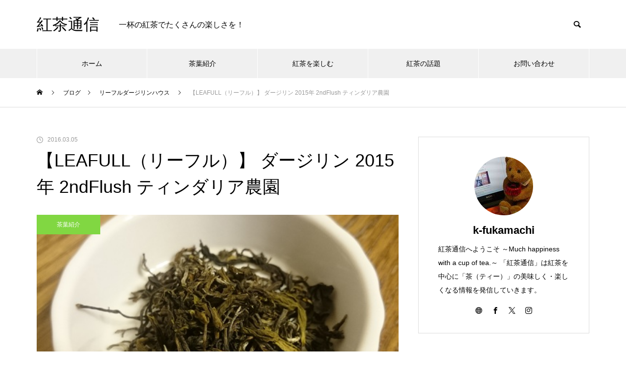

--- FILE ---
content_type: text/html; charset=UTF-8
request_url: https://t-tsushin.com/leafull_tindharia_20152nd/
body_size: 19208
content:
<!DOCTYPE html>
<html class="pc" lang="ja">
<head>
<meta charset="UTF-8">
<!--[if IE]><meta http-equiv="X-UA-Compatible" content="IE=edge"><![endif]-->
<meta name="viewport" content="width=device-width">
<title>
【LEAFULL（リーフル）】 ダージリン 2015年 2ndFlush ティンダリア農園 | 紅茶通信</title>
<meta name="description" content="紅茶専門店リーフルダージリンハウスの2015年ダージリン2ndFlush「ティンダリア農園」です。">
<link rel="pingback" href="https://t-tsushin.com/xmlrpc.php">
<link rel="shortcut icon" href="https://t-tsushin.com/wp-content/uploads/2024/01/unnamed.webp">
<meta name='robots' content='max-image-preview:large' />
<link rel="alternate" type="application/rss+xml" title="紅茶通信 &raquo; フィード" href="https://t-tsushin.com/feed/" />
<link rel="alternate" type="application/rss+xml" title="紅茶通信 &raquo; コメントフィード" href="https://t-tsushin.com/comments/feed/" />
<link rel="alternate" type="application/rss+xml" title="紅茶通信 &raquo; 【LEAFULL（リーフル）】 ダージリン 2015年 2ndFlush ティンダリア農園 のコメントのフィード" href="https://t-tsushin.com/leafull_tindharia_20152nd/feed/" />
<link rel="alternate" title="oEmbed (JSON)" type="application/json+oembed" href="https://t-tsushin.com/wp-json/oembed/1.0/embed?url=https%3A%2F%2Ft-tsushin.com%2Fleafull_tindharia_20152nd%2F" />
<link rel="alternate" title="oEmbed (XML)" type="text/xml+oembed" href="https://t-tsushin.com/wp-json/oembed/1.0/embed?url=https%3A%2F%2Ft-tsushin.com%2Fleafull_tindharia_20152nd%2F&#038;format=xml" />
<style id='wp-img-auto-sizes-contain-inline-css' type='text/css'>
img:is([sizes=auto i],[sizes^="auto," i]){contain-intrinsic-size:3000px 1500px}
/*# sourceURL=wp-img-auto-sizes-contain-inline-css */
</style>
<link rel='stylesheet' id='style-css' href='https://t-tsushin.com/wp-content/themes/muum_tcd085/style.css?ver=2.4' type='text/css' media='all' />
<style id='wp-block-library-inline-css' type='text/css'>
:root{--wp-block-synced-color:#7a00df;--wp-block-synced-color--rgb:122,0,223;--wp-bound-block-color:var(--wp-block-synced-color);--wp-editor-canvas-background:#ddd;--wp-admin-theme-color:#007cba;--wp-admin-theme-color--rgb:0,124,186;--wp-admin-theme-color-darker-10:#006ba1;--wp-admin-theme-color-darker-10--rgb:0,107,160.5;--wp-admin-theme-color-darker-20:#005a87;--wp-admin-theme-color-darker-20--rgb:0,90,135;--wp-admin-border-width-focus:2px}@media (min-resolution:192dpi){:root{--wp-admin-border-width-focus:1.5px}}.wp-element-button{cursor:pointer}:root .has-very-light-gray-background-color{background-color:#eee}:root .has-very-dark-gray-background-color{background-color:#313131}:root .has-very-light-gray-color{color:#eee}:root .has-very-dark-gray-color{color:#313131}:root .has-vivid-green-cyan-to-vivid-cyan-blue-gradient-background{background:linear-gradient(135deg,#00d084,#0693e3)}:root .has-purple-crush-gradient-background{background:linear-gradient(135deg,#34e2e4,#4721fb 50%,#ab1dfe)}:root .has-hazy-dawn-gradient-background{background:linear-gradient(135deg,#faaca8,#dad0ec)}:root .has-subdued-olive-gradient-background{background:linear-gradient(135deg,#fafae1,#67a671)}:root .has-atomic-cream-gradient-background{background:linear-gradient(135deg,#fdd79a,#004a59)}:root .has-nightshade-gradient-background{background:linear-gradient(135deg,#330968,#31cdcf)}:root .has-midnight-gradient-background{background:linear-gradient(135deg,#020381,#2874fc)}:root{--wp--preset--font-size--normal:16px;--wp--preset--font-size--huge:42px}.has-regular-font-size{font-size:1em}.has-larger-font-size{font-size:2.625em}.has-normal-font-size{font-size:var(--wp--preset--font-size--normal)}.has-huge-font-size{font-size:var(--wp--preset--font-size--huge)}.has-text-align-center{text-align:center}.has-text-align-left{text-align:left}.has-text-align-right{text-align:right}.has-fit-text{white-space:nowrap!important}#end-resizable-editor-section{display:none}.aligncenter{clear:both}.items-justified-left{justify-content:flex-start}.items-justified-center{justify-content:center}.items-justified-right{justify-content:flex-end}.items-justified-space-between{justify-content:space-between}.screen-reader-text{border:0;clip-path:inset(50%);height:1px;margin:-1px;overflow:hidden;padding:0;position:absolute;width:1px;word-wrap:normal!important}.screen-reader-text:focus{background-color:#ddd;clip-path:none;color:#444;display:block;font-size:1em;height:auto;left:5px;line-height:normal;padding:15px 23px 14px;text-decoration:none;top:5px;width:auto;z-index:100000}html :where(.has-border-color){border-style:solid}html :where([style*=border-top-color]){border-top-style:solid}html :where([style*=border-right-color]){border-right-style:solid}html :where([style*=border-bottom-color]){border-bottom-style:solid}html :where([style*=border-left-color]){border-left-style:solid}html :where([style*=border-width]){border-style:solid}html :where([style*=border-top-width]){border-top-style:solid}html :where([style*=border-right-width]){border-right-style:solid}html :where([style*=border-bottom-width]){border-bottom-style:solid}html :where([style*=border-left-width]){border-left-style:solid}html :where(img[class*=wp-image-]){height:auto;max-width:100%}:where(figure){margin:0 0 1em}html :where(.is-position-sticky){--wp-admin--admin-bar--position-offset:var(--wp-admin--admin-bar--height,0px)}@media screen and (max-width:600px){html :where(.is-position-sticky){--wp-admin--admin-bar--position-offset:0px}}

/*# sourceURL=wp-block-library-inline-css */
</style><style id='wp-block-archives-inline-css' type='text/css'>
.wp-block-archives{box-sizing:border-box}.wp-block-archives-dropdown label{display:block}
/*# sourceURL=https://t-tsushin.com/wp-includes/blocks/archives/style.min.css */
</style>
<style id='wp-block-categories-inline-css' type='text/css'>
.wp-block-categories{box-sizing:border-box}.wp-block-categories.alignleft{margin-right:2em}.wp-block-categories.alignright{margin-left:2em}.wp-block-categories.wp-block-categories-dropdown.aligncenter{text-align:center}.wp-block-categories .wp-block-categories__label{display:block;width:100%}
/*# sourceURL=https://t-tsushin.com/wp-includes/blocks/categories/style.min.css */
</style>
<style id='wp-block-heading-inline-css' type='text/css'>
h1:where(.wp-block-heading).has-background,h2:where(.wp-block-heading).has-background,h3:where(.wp-block-heading).has-background,h4:where(.wp-block-heading).has-background,h5:where(.wp-block-heading).has-background,h6:where(.wp-block-heading).has-background{padding:1.25em 2.375em}h1.has-text-align-left[style*=writing-mode]:where([style*=vertical-lr]),h1.has-text-align-right[style*=writing-mode]:where([style*=vertical-rl]),h2.has-text-align-left[style*=writing-mode]:where([style*=vertical-lr]),h2.has-text-align-right[style*=writing-mode]:where([style*=vertical-rl]),h3.has-text-align-left[style*=writing-mode]:where([style*=vertical-lr]),h3.has-text-align-right[style*=writing-mode]:where([style*=vertical-rl]),h4.has-text-align-left[style*=writing-mode]:where([style*=vertical-lr]),h4.has-text-align-right[style*=writing-mode]:where([style*=vertical-rl]),h5.has-text-align-left[style*=writing-mode]:where([style*=vertical-lr]),h5.has-text-align-right[style*=writing-mode]:where([style*=vertical-rl]),h6.has-text-align-left[style*=writing-mode]:where([style*=vertical-lr]),h6.has-text-align-right[style*=writing-mode]:where([style*=vertical-rl]){rotate:180deg}
/*# sourceURL=https://t-tsushin.com/wp-includes/blocks/heading/style.min.css */
</style>
<style id='wp-block-group-inline-css' type='text/css'>
.wp-block-group{box-sizing:border-box}:where(.wp-block-group.wp-block-group-is-layout-constrained){position:relative}
/*# sourceURL=https://t-tsushin.com/wp-includes/blocks/group/style.min.css */
</style>
<style id='global-styles-inline-css' type='text/css'>
:root{--wp--preset--aspect-ratio--square: 1;--wp--preset--aspect-ratio--4-3: 4/3;--wp--preset--aspect-ratio--3-4: 3/4;--wp--preset--aspect-ratio--3-2: 3/2;--wp--preset--aspect-ratio--2-3: 2/3;--wp--preset--aspect-ratio--16-9: 16/9;--wp--preset--aspect-ratio--9-16: 9/16;--wp--preset--color--black: #000000;--wp--preset--color--cyan-bluish-gray: #abb8c3;--wp--preset--color--white: #ffffff;--wp--preset--color--pale-pink: #f78da7;--wp--preset--color--vivid-red: #cf2e2e;--wp--preset--color--luminous-vivid-orange: #ff6900;--wp--preset--color--luminous-vivid-amber: #fcb900;--wp--preset--color--light-green-cyan: #7bdcb5;--wp--preset--color--vivid-green-cyan: #00d084;--wp--preset--color--pale-cyan-blue: #8ed1fc;--wp--preset--color--vivid-cyan-blue: #0693e3;--wp--preset--color--vivid-purple: #9b51e0;--wp--preset--gradient--vivid-cyan-blue-to-vivid-purple: linear-gradient(135deg,rgb(6,147,227) 0%,rgb(155,81,224) 100%);--wp--preset--gradient--light-green-cyan-to-vivid-green-cyan: linear-gradient(135deg,rgb(122,220,180) 0%,rgb(0,208,130) 100%);--wp--preset--gradient--luminous-vivid-amber-to-luminous-vivid-orange: linear-gradient(135deg,rgb(252,185,0) 0%,rgb(255,105,0) 100%);--wp--preset--gradient--luminous-vivid-orange-to-vivid-red: linear-gradient(135deg,rgb(255,105,0) 0%,rgb(207,46,46) 100%);--wp--preset--gradient--very-light-gray-to-cyan-bluish-gray: linear-gradient(135deg,rgb(238,238,238) 0%,rgb(169,184,195) 100%);--wp--preset--gradient--cool-to-warm-spectrum: linear-gradient(135deg,rgb(74,234,220) 0%,rgb(151,120,209) 20%,rgb(207,42,186) 40%,rgb(238,44,130) 60%,rgb(251,105,98) 80%,rgb(254,248,76) 100%);--wp--preset--gradient--blush-light-purple: linear-gradient(135deg,rgb(255,206,236) 0%,rgb(152,150,240) 100%);--wp--preset--gradient--blush-bordeaux: linear-gradient(135deg,rgb(254,205,165) 0%,rgb(254,45,45) 50%,rgb(107,0,62) 100%);--wp--preset--gradient--luminous-dusk: linear-gradient(135deg,rgb(255,203,112) 0%,rgb(199,81,192) 50%,rgb(65,88,208) 100%);--wp--preset--gradient--pale-ocean: linear-gradient(135deg,rgb(255,245,203) 0%,rgb(182,227,212) 50%,rgb(51,167,181) 100%);--wp--preset--gradient--electric-grass: linear-gradient(135deg,rgb(202,248,128) 0%,rgb(113,206,126) 100%);--wp--preset--gradient--midnight: linear-gradient(135deg,rgb(2,3,129) 0%,rgb(40,116,252) 100%);--wp--preset--font-size--small: 13px;--wp--preset--font-size--medium: 20px;--wp--preset--font-size--large: 36px;--wp--preset--font-size--x-large: 42px;--wp--preset--spacing--20: 0.44rem;--wp--preset--spacing--30: 0.67rem;--wp--preset--spacing--40: 1rem;--wp--preset--spacing--50: 1.5rem;--wp--preset--spacing--60: 2.25rem;--wp--preset--spacing--70: 3.38rem;--wp--preset--spacing--80: 5.06rem;--wp--preset--shadow--natural: 6px 6px 9px rgba(0, 0, 0, 0.2);--wp--preset--shadow--deep: 12px 12px 50px rgba(0, 0, 0, 0.4);--wp--preset--shadow--sharp: 6px 6px 0px rgba(0, 0, 0, 0.2);--wp--preset--shadow--outlined: 6px 6px 0px -3px rgb(255, 255, 255), 6px 6px rgb(0, 0, 0);--wp--preset--shadow--crisp: 6px 6px 0px rgb(0, 0, 0);}:where(.is-layout-flex){gap: 0.5em;}:where(.is-layout-grid){gap: 0.5em;}body .is-layout-flex{display: flex;}.is-layout-flex{flex-wrap: wrap;align-items: center;}.is-layout-flex > :is(*, div){margin: 0;}body .is-layout-grid{display: grid;}.is-layout-grid > :is(*, div){margin: 0;}:where(.wp-block-columns.is-layout-flex){gap: 2em;}:where(.wp-block-columns.is-layout-grid){gap: 2em;}:where(.wp-block-post-template.is-layout-flex){gap: 1.25em;}:where(.wp-block-post-template.is-layout-grid){gap: 1.25em;}.has-black-color{color: var(--wp--preset--color--black) !important;}.has-cyan-bluish-gray-color{color: var(--wp--preset--color--cyan-bluish-gray) !important;}.has-white-color{color: var(--wp--preset--color--white) !important;}.has-pale-pink-color{color: var(--wp--preset--color--pale-pink) !important;}.has-vivid-red-color{color: var(--wp--preset--color--vivid-red) !important;}.has-luminous-vivid-orange-color{color: var(--wp--preset--color--luminous-vivid-orange) !important;}.has-luminous-vivid-amber-color{color: var(--wp--preset--color--luminous-vivid-amber) !important;}.has-light-green-cyan-color{color: var(--wp--preset--color--light-green-cyan) !important;}.has-vivid-green-cyan-color{color: var(--wp--preset--color--vivid-green-cyan) !important;}.has-pale-cyan-blue-color{color: var(--wp--preset--color--pale-cyan-blue) !important;}.has-vivid-cyan-blue-color{color: var(--wp--preset--color--vivid-cyan-blue) !important;}.has-vivid-purple-color{color: var(--wp--preset--color--vivid-purple) !important;}.has-black-background-color{background-color: var(--wp--preset--color--black) !important;}.has-cyan-bluish-gray-background-color{background-color: var(--wp--preset--color--cyan-bluish-gray) !important;}.has-white-background-color{background-color: var(--wp--preset--color--white) !important;}.has-pale-pink-background-color{background-color: var(--wp--preset--color--pale-pink) !important;}.has-vivid-red-background-color{background-color: var(--wp--preset--color--vivid-red) !important;}.has-luminous-vivid-orange-background-color{background-color: var(--wp--preset--color--luminous-vivid-orange) !important;}.has-luminous-vivid-amber-background-color{background-color: var(--wp--preset--color--luminous-vivid-amber) !important;}.has-light-green-cyan-background-color{background-color: var(--wp--preset--color--light-green-cyan) !important;}.has-vivid-green-cyan-background-color{background-color: var(--wp--preset--color--vivid-green-cyan) !important;}.has-pale-cyan-blue-background-color{background-color: var(--wp--preset--color--pale-cyan-blue) !important;}.has-vivid-cyan-blue-background-color{background-color: var(--wp--preset--color--vivid-cyan-blue) !important;}.has-vivid-purple-background-color{background-color: var(--wp--preset--color--vivid-purple) !important;}.has-black-border-color{border-color: var(--wp--preset--color--black) !important;}.has-cyan-bluish-gray-border-color{border-color: var(--wp--preset--color--cyan-bluish-gray) !important;}.has-white-border-color{border-color: var(--wp--preset--color--white) !important;}.has-pale-pink-border-color{border-color: var(--wp--preset--color--pale-pink) !important;}.has-vivid-red-border-color{border-color: var(--wp--preset--color--vivid-red) !important;}.has-luminous-vivid-orange-border-color{border-color: var(--wp--preset--color--luminous-vivid-orange) !important;}.has-luminous-vivid-amber-border-color{border-color: var(--wp--preset--color--luminous-vivid-amber) !important;}.has-light-green-cyan-border-color{border-color: var(--wp--preset--color--light-green-cyan) !important;}.has-vivid-green-cyan-border-color{border-color: var(--wp--preset--color--vivid-green-cyan) !important;}.has-pale-cyan-blue-border-color{border-color: var(--wp--preset--color--pale-cyan-blue) !important;}.has-vivid-cyan-blue-border-color{border-color: var(--wp--preset--color--vivid-cyan-blue) !important;}.has-vivid-purple-border-color{border-color: var(--wp--preset--color--vivid-purple) !important;}.has-vivid-cyan-blue-to-vivid-purple-gradient-background{background: var(--wp--preset--gradient--vivid-cyan-blue-to-vivid-purple) !important;}.has-light-green-cyan-to-vivid-green-cyan-gradient-background{background: var(--wp--preset--gradient--light-green-cyan-to-vivid-green-cyan) !important;}.has-luminous-vivid-amber-to-luminous-vivid-orange-gradient-background{background: var(--wp--preset--gradient--luminous-vivid-amber-to-luminous-vivid-orange) !important;}.has-luminous-vivid-orange-to-vivid-red-gradient-background{background: var(--wp--preset--gradient--luminous-vivid-orange-to-vivid-red) !important;}.has-very-light-gray-to-cyan-bluish-gray-gradient-background{background: var(--wp--preset--gradient--very-light-gray-to-cyan-bluish-gray) !important;}.has-cool-to-warm-spectrum-gradient-background{background: var(--wp--preset--gradient--cool-to-warm-spectrum) !important;}.has-blush-light-purple-gradient-background{background: var(--wp--preset--gradient--blush-light-purple) !important;}.has-blush-bordeaux-gradient-background{background: var(--wp--preset--gradient--blush-bordeaux) !important;}.has-luminous-dusk-gradient-background{background: var(--wp--preset--gradient--luminous-dusk) !important;}.has-pale-ocean-gradient-background{background: var(--wp--preset--gradient--pale-ocean) !important;}.has-electric-grass-gradient-background{background: var(--wp--preset--gradient--electric-grass) !important;}.has-midnight-gradient-background{background: var(--wp--preset--gradient--midnight) !important;}.has-small-font-size{font-size: var(--wp--preset--font-size--small) !important;}.has-medium-font-size{font-size: var(--wp--preset--font-size--medium) !important;}.has-large-font-size{font-size: var(--wp--preset--font-size--large) !important;}.has-x-large-font-size{font-size: var(--wp--preset--font-size--x-large) !important;}
/*# sourceURL=global-styles-inline-css */
</style>

<style id='classic-theme-styles-inline-css' type='text/css'>
/*! This file is auto-generated */
.wp-block-button__link{color:#fff;background-color:#32373c;border-radius:9999px;box-shadow:none;text-decoration:none;padding:calc(.667em + 2px) calc(1.333em + 2px);font-size:1.125em}.wp-block-file__button{background:#32373c;color:#fff;text-decoration:none}
/*# sourceURL=/wp-includes/css/classic-themes.min.css */
</style>
<link rel='stylesheet' id='contact-form-7-css' href='https://t-tsushin.com/wp-content/plugins/contact-form-7/includes/css/styles.css?ver=6.1.4' type='text/css' media='all' />
<script type="text/javascript" src="https://t-tsushin.com/wp-includes/js/jquery/jquery.min.js?ver=3.7.1" id="jquery-core-js"></script>
<script type="text/javascript" src="https://t-tsushin.com/wp-includes/js/jquery/jquery-migrate.min.js?ver=3.4.1" id="jquery-migrate-js"></script>
<link rel="https://api.w.org/" href="https://t-tsushin.com/wp-json/" /><link rel="alternate" title="JSON" type="application/json" href="https://t-tsushin.com/wp-json/wp/v2/posts/2941" /><link rel="canonical" href="https://t-tsushin.com/leafull_tindharia_20152nd/" />
<link rel='shortlink' href='https://t-tsushin.com/?p=2941' />

<link rel="stylesheet" href="https://t-tsushin.com/wp-content/themes/muum_tcd085/css/design-plus.css?ver=2.4">
<link rel="stylesheet" href="https://t-tsushin.com/wp-content/themes/muum_tcd085/css/sns-botton.css?ver=2.4">
<link rel="stylesheet" media="screen and (max-width:1251px)" href="https://t-tsushin.com/wp-content/themes/muum_tcd085/css/responsive.css?ver=2.4">
<link rel="stylesheet" media="screen and (max-width:1251px)" href="https://t-tsushin.com/wp-content/themes/muum_tcd085/css/footer-bar.css?ver=2.4">

<script src="https://t-tsushin.com/wp-content/themes/muum_tcd085/js/jquery.easing.1.4.js?ver=2.4"></script>
<script src="https://t-tsushin.com/wp-content/themes/muum_tcd085/js/jscript.js?ver=2.4"></script>
<script src="https://t-tsushin.com/wp-content/themes/muum_tcd085/js/jquery.cookie.min.js?ver=2.4"></script>
<script src="https://t-tsushin.com/wp-content/themes/muum_tcd085/js/comment.js?ver=2.4"></script>
<script src="https://t-tsushin.com/wp-content/themes/muum_tcd085/js/parallax.js?ver=2.4"></script>

<link rel="stylesheet" href="https://t-tsushin.com/wp-content/themes/muum_tcd085/js/simplebar.css?ver=2.4">
<script src="https://t-tsushin.com/wp-content/themes/muum_tcd085/js/simplebar.min.js?ver=2.4"></script>




<style type="text/css">
body { font-size:16px; }
body, input, textarea { font-family: Arial, "Hiragino Sans", "ヒラギノ角ゴ ProN", "Hiragino Kaku Gothic ProN", "游ゴシック", YuGothic, "メイリオ", Meiryo, sans-serif; }

.rich_font, .p-vertical, .widget_headline, .widget_tab_post_list_button a, .search_box_headline, #global_menu, .megamenu_blog_list, .megamenu_b_wrap, .megamenu_b_wrap .headline, #index_tab { font-family: Arial, "Hiragino Sans", "ヒラギノ角ゴ ProN", "Hiragino Kaku Gothic ProN", "游ゴシック", YuGothic, "メイリオ", Meiryo, sans-serif; font-weight:500; }

.rich_font_type1 { font-family: Arial, "Hiragino Kaku Gothic ProN", "ヒラギノ角ゴ ProN W3", "メイリオ", Meiryo, sans-serif; }
.rich_font_type2 { font-family: Arial, "Hiragino Sans", "ヒラギノ角ゴ ProN", "Hiragino Kaku Gothic ProN", "游ゴシック", YuGothic, "メイリオ", Meiryo, sans-serif; font-weight:500; }
.rich_font_type3 { font-family: "Times New Roman" , "游明朝" , "Yu Mincho" , "游明朝体" , "YuMincho" , "ヒラギノ明朝 Pro W3" , "Hiragino Mincho Pro" , "HiraMinProN-W3" , "HGS明朝E" , "ＭＳ Ｐ明朝" , "MS PMincho" , serif; font-weight:500; }

.post_content, #next_prev_post { font-family: Arial, "Hiragino Sans", "ヒラギノ角ゴ ProN", "Hiragino Kaku Gothic ProN", "游ゴシック", YuGothic, "メイリオ", Meiryo, sans-serif; }

#global_menu { background:#f0f0f0; }
#global_menu > ul > li > a, #global_menu > ul > li:first-of-type a { color:#000; border-color:#ffffff; }
#global_menu > ul > li > a:hover { color:#fff; background:#444444; border-color:#444444; }
#global_menu > ul > li.active > a, #global_menu > ul > li.current-menu-item > a, #header.active #global_menu > ul > li.current-menu-item.active_button > a { color:#fff; background:#000000; border-color:#000000; }
#global_menu ul ul a { color:#ffffff !important; background:#000000; }
#global_menu ul ul a:hover { background:#444444; }
#global_menu > ul > li.menu-item-has-children.active > a { background:#000000; border-color:#000000; }
.pc .header_fix #header.off_hover #global_menu { background:rgba(240,240,240,1); }
.pc .header_fix #header.off_hover #global_menu > ul > li > a, .pc .header_fix #header.off_hover #global_menu > ul > li:first-of-type a { border-color:rgba(255,255,255,1); }
.mobile .header_fix_mobile #header { background:#fff; }
.mobile .header_fix_mobile #header.off_hover { background:rgba(255,255,255,1); }
#drawer_menu { background:#000000; }
#mobile_menu a { color:#ffffff; border-color:#444444; }
#mobile_menu li li a { background:#333333; }
.megamenu_blog_list { background:#000000; }
.megamenu_blog_list .category_list a { font-size:16px; color:#999999; }
.megamenu_blog_list .post_list .title { font-size:14px; }
.megamenu_b_wrap { background:#000000; }
.megamenu_b_wrap .headline { font-size:16px; color:#ffffff; }
.megamenu_b_wrap .title { font-size:14px; }
.megamenu_page_wrap { border-top:1px solid #555555; }
#global_menu > ul > li.megamenu_parent_type2.active_megamenu_button > a { color:#fff !important; background:#000000 !important; border-color:#000000 !important; }
#global_menu > ul > li.megamenu_parent_type3.active_megamenu_button > a { color:#fff !important; background:#000000 !important; border-color:#000000 !important; }
#footer_carousel { background:#000000; }
#footer_carousel .title { font-size:14px; }
#footer_bottom { color:#ffffff; background:#000000; }
#footer_bottom a { color:#ffffff; }
#return_top a:before { color:#ffffff; }
#return_top a { background:#000000; }
#return_top a:hover { background:#444444; }
@media screen and (max-width:750px) {
  #footer_carousel .title { font-size:12px; }
  #footer_bottom { color:#000; background:none; }
  #footer_bottom a { color:#000; }
  #copyright { color:#ffffff; background:#000000; }
}
.author_profile .avatar_area img, .animate_image img, .animate_background .image {
  width:100%; height:auto;
  -webkit-transition: transform  0.75s ease;
  transition: transform  0.75s ease;
}
.author_profile a.avatar:hover img, .animate_image:hover img, .animate_background:hover .image {
  -webkit-transform: scale(1.2);
  transform: scale(1.2);
}



a { color:#000; }

.widget_tab_post_list_button a:hover, .page_navi span.current, #author_page_headline,
#header_carousel_type1 .slick-dots button:hover::before, #header_carousel_type1 .slick-dots .slick-active button::before, #header_carousel_type2 .slick-dots button:hover::before, #header_carousel_type2 .slick-dots .slick-active button::before
  { background-color:#000000; }

.widget_headline, .design_headline1, .widget_tab_post_list_button a:hover, .page_navi span.current
  { border-color:#000000; }

#header_search .button label:hover:before
  { color:#444444; }

#submit_comment:hover, #cancel_comment_reply a:hover, #wp-calendar #prev a:hover, #wp-calendar #next a:hover, #wp-calendar td a:hover,
#post_pagination a:hover, #p_readmore .button:hover, .page_navi a:hover, #post_pagination a:hover,.c-pw__btn:hover, #post_pagination a:hover, #comment_tab li a:hover, #category_post .tab p:hover
  { background-color:#444444; }

#comment_textarea textarea:focus, .c-pw__box-input:focus, .page_navi a:hover, #post_pagination p, #post_pagination a:hover
  { border-color:#444444; }

a:hover, #header_logo a:hover, #footer a:hover, #footer_social_link li a:hover:before, #bread_crumb a:hover, #bread_crumb li.home a:hover:after, #next_prev_post a:hover,
.single_copy_title_url_btn:hover, .tcdw_search_box_widget .search_area .search_button:hover:before, .tab_widget_nav:hover:before,
#single_author_title_area .author_link li a:hover:before, .author_profile a:hover, .author_profile .author_link li a:hover:before, #post_meta_bottom a:hover, .cardlink_title a:hover,
.comment a:hover, .comment_form_wrapper a:hover, #searchform .submit_button:hover:before, .p-dropdown__title:hover:after
  { color:#444444; }

#menu_button:hover span
  { background-color:#444444; }

.post_content a, .custom-html-widget a { color:#000000; }
.post_content a:hover, .custom-html-widget a:hover { color:#444444; }

.cat_id41 { background-color:#000000; }
.cat_id41:hover { background-color:#444444; }
.megamenu_blog_list .category_list li.active .cat_id41 { color:#000000; }
.megamenu_blog_list .category_list .cat_id41:hover { color:#444444; }
.category_list_widget .cat-item-41 > a:hover > .count { background-color:#000000; border-color:#000000; }
.cat_id42 { background-color:#dd3333; }
.cat_id42:hover { background-color:#444444; }
.megamenu_blog_list .category_list li.active .cat_id42 { color:#dd3333; }
.megamenu_blog_list .category_list .cat_id42:hover { color:#444444; }
.category_list_widget .cat-item-42 > a:hover > .count { background-color:#dd3333; border-color:#dd3333; }
.cat_id43 { background-color:#000000; }
.cat_id43:hover { background-color:#444444; }
.megamenu_blog_list .category_list li.active .cat_id43 { color:#000000; }
.megamenu_blog_list .category_list .cat_id43:hover { color:#444444; }
.category_list_widget .cat-item-43 > a:hover > .count { background-color:#000000; border-color:#000000; }
.cat_id44 { background-color:#000000; }
.cat_id44:hover { background-color:#444444; }
.megamenu_blog_list .category_list li.active .cat_id44 { color:#000000; }
.megamenu_blog_list .category_list .cat_id44:hover { color:#444444; }
.category_list_widget .cat-item-44 > a:hover > .count { background-color:#000000; border-color:#000000; }
.cat_id45 { background-color:#000000; }
.cat_id45:hover { background-color:#444444; }
.megamenu_blog_list .category_list li.active .cat_id45 { color:#000000; }
.megamenu_blog_list .category_list .cat_id45:hover { color:#444444; }
.category_list_widget .cat-item-45 > a:hover > .count { background-color:#000000; border-color:#000000; }
.cat_id46 { background-color:#000000; }
.cat_id46:hover { background-color:#444444; }
.megamenu_blog_list .category_list li.active .cat_id46 { color:#000000; }
.megamenu_blog_list .category_list .cat_id46:hover { color:#444444; }
.category_list_widget .cat-item-46 > a:hover > .count { background-color:#000000; border-color:#000000; }
.cat_id47 { background-color:#000000; }
.cat_id47:hover { background-color:#444444; }
.megamenu_blog_list .category_list li.active .cat_id47 { color:#000000; }
.megamenu_blog_list .category_list .cat_id47:hover { color:#444444; }
.category_list_widget .cat-item-47 > a:hover > .count { background-color:#000000; border-color:#000000; }
.cat_id48 { background-color:#000000; }
.cat_id48:hover { background-color:#444444; }
.megamenu_blog_list .category_list li.active .cat_id48 { color:#000000; }
.megamenu_blog_list .category_list .cat_id48:hover { color:#444444; }
.category_list_widget .cat-item-48 > a:hover > .count { background-color:#000000; border-color:#000000; }
.cat_id49 { background-color:#000000; }
.cat_id49:hover { background-color:#444444; }
.megamenu_blog_list .category_list li.active .cat_id49 { color:#000000; }
.megamenu_blog_list .category_list .cat_id49:hover { color:#444444; }
.category_list_widget .cat-item-49 > a:hover > .count { background-color:#000000; border-color:#000000; }
.cat_id50 { background-color:#208dcc; }
.cat_id50:hover { background-color:#444444; }
.megamenu_blog_list .category_list li.active .cat_id50 { color:#208dcc; }
.megamenu_blog_list .category_list .cat_id50:hover { color:#444444; }
.category_list_widget .cat-item-50 > a:hover > .count { background-color:#208dcc; border-color:#208dcc; }
.cat_id51 { background-color:#000000; }
.cat_id51:hover { background-color:#444444; }
.megamenu_blog_list .category_list li.active .cat_id51 { color:#000000; }
.megamenu_blog_list .category_list .cat_id51:hover { color:#444444; }
.category_list_widget .cat-item-51 > a:hover > .count { background-color:#000000; border-color:#000000; }
.cat_id52 { background-color:#000000; }
.cat_id52:hover { background-color:#444444; }
.megamenu_blog_list .category_list li.active .cat_id52 { color:#000000; }
.megamenu_blog_list .category_list .cat_id52:hover { color:#444444; }
.category_list_widget .cat-item-52 > a:hover > .count { background-color:#000000; border-color:#000000; }
.cat_id53 { background-color:#000000; }
.cat_id53:hover { background-color:#444444; }
.megamenu_blog_list .category_list li.active .cat_id53 { color:#000000; }
.megamenu_blog_list .category_list .cat_id53:hover { color:#444444; }
.category_list_widget .cat-item-53 > a:hover > .count { background-color:#000000; border-color:#000000; }
.cat_id54 { background-color:#000000; }
.cat_id54:hover { background-color:#444444; }
.megamenu_blog_list .category_list li.active .cat_id54 { color:#000000; }
.megamenu_blog_list .category_list .cat_id54:hover { color:#444444; }
.category_list_widget .cat-item-54 > a:hover > .count { background-color:#000000; border-color:#000000; }
.cat_id55 { background-color:#000000; }
.cat_id55:hover { background-color:#444444; }
.megamenu_blog_list .category_list li.active .cat_id55 { color:#000000; }
.megamenu_blog_list .category_list .cat_id55:hover { color:#444444; }
.category_list_widget .cat-item-55 > a:hover > .count { background-color:#000000; border-color:#000000; }
.cat_id56 { background-color:#000000; }
.cat_id56:hover { background-color:#444444; }
.megamenu_blog_list .category_list li.active .cat_id56 { color:#000000; }
.megamenu_blog_list .category_list .cat_id56:hover { color:#444444; }
.category_list_widget .cat-item-56 > a:hover > .count { background-color:#000000; border-color:#000000; }
.cat_id57 { background-color:#000000; }
.cat_id57:hover { background-color:#444444; }
.megamenu_blog_list .category_list li.active .cat_id57 { color:#000000; }
.megamenu_blog_list .category_list .cat_id57:hover { color:#444444; }
.category_list_widget .cat-item-57 > a:hover > .count { background-color:#000000; border-color:#000000; }
.cat_id58 { background-color:#000000; }
.cat_id58:hover { background-color:#444444; }
.megamenu_blog_list .category_list li.active .cat_id58 { color:#000000; }
.megamenu_blog_list .category_list .cat_id58:hover { color:#444444; }
.category_list_widget .cat-item-58 > a:hover > .count { background-color:#000000; border-color:#000000; }
.cat_id59 { background-color:#000000; }
.cat_id59:hover { background-color:#444444; }
.megamenu_blog_list .category_list li.active .cat_id59 { color:#000000; }
.megamenu_blog_list .category_list .cat_id59:hover { color:#444444; }
.category_list_widget .cat-item-59 > a:hover > .count { background-color:#000000; border-color:#000000; }
.cat_id60 { background-color:#000000; }
.cat_id60:hover { background-color:#444444; }
.megamenu_blog_list .category_list li.active .cat_id60 { color:#000000; }
.megamenu_blog_list .category_list .cat_id60:hover { color:#444444; }
.category_list_widget .cat-item-60 > a:hover > .count { background-color:#000000; border-color:#000000; }
.cat_id61 { background-color:#000000; }
.cat_id61:hover { background-color:#444444; }
.megamenu_blog_list .category_list li.active .cat_id61 { color:#000000; }
.megamenu_blog_list .category_list .cat_id61:hover { color:#444444; }
.category_list_widget .cat-item-61 > a:hover > .count { background-color:#000000; border-color:#000000; }
.cat_id62 { background-color:#000000; }
.cat_id62:hover { background-color:#444444; }
.megamenu_blog_list .category_list li.active .cat_id62 { color:#000000; }
.megamenu_blog_list .category_list .cat_id62:hover { color:#444444; }
.category_list_widget .cat-item-62 > a:hover > .count { background-color:#000000; border-color:#000000; }
.cat_id63 { background-color:#000000; }
.cat_id63:hover { background-color:#444444; }
.megamenu_blog_list .category_list li.active .cat_id63 { color:#000000; }
.megamenu_blog_list .category_list .cat_id63:hover { color:#444444; }
.category_list_widget .cat-item-63 > a:hover > .count { background-color:#000000; border-color:#000000; }
.cat_id64 { background-color:#000000; }
.cat_id64:hover { background-color:#444444; }
.megamenu_blog_list .category_list li.active .cat_id64 { color:#000000; }
.megamenu_blog_list .category_list .cat_id64:hover { color:#444444; }
.category_list_widget .cat-item-64 > a:hover > .count { background-color:#000000; border-color:#000000; }
.cat_id65 { background-color:#000000; }
.cat_id65:hover { background-color:#444444; }
.megamenu_blog_list .category_list li.active .cat_id65 { color:#000000; }
.megamenu_blog_list .category_list .cat_id65:hover { color:#444444; }
.category_list_widget .cat-item-65 > a:hover > .count { background-color:#000000; border-color:#000000; }
.cat_id66 { background-color:#000000; }
.cat_id66:hover { background-color:#444444; }
.megamenu_blog_list .category_list li.active .cat_id66 { color:#000000; }
.megamenu_blog_list .category_list .cat_id66:hover { color:#444444; }
.category_list_widget .cat-item-66 > a:hover > .count { background-color:#000000; border-color:#000000; }
.cat_id67 { background-color:#27ebf9; }
.cat_id67:hover { background-color:#444444; }
.megamenu_blog_list .category_list li.active .cat_id67 { color:#27ebf9; }
.megamenu_blog_list .category_list .cat_id67:hover { color:#444444; }
.category_list_widget .cat-item-67 > a:hover > .count { background-color:#27ebf9; border-color:#27ebf9; }
.cat_id68 { background-color:#000000; }
.cat_id68:hover { background-color:#444444; }
.megamenu_blog_list .category_list li.active .cat_id68 { color:#000000; }
.megamenu_blog_list .category_list .cat_id68:hover { color:#444444; }
.category_list_widget .cat-item-68 > a:hover > .count { background-color:#000000; border-color:#000000; }
.cat_id69 { background-color:#000000; }
.cat_id69:hover { background-color:#444444; }
.megamenu_blog_list .category_list li.active .cat_id69 { color:#000000; }
.megamenu_blog_list .category_list .cat_id69:hover { color:#444444; }
.category_list_widget .cat-item-69 > a:hover > .count { background-color:#000000; border-color:#000000; }
.cat_id70 { background-color:#000000; }
.cat_id70:hover { background-color:#444444; }
.megamenu_blog_list .category_list li.active .cat_id70 { color:#000000; }
.megamenu_blog_list .category_list .cat_id70:hover { color:#444444; }
.category_list_widget .cat-item-70 > a:hover > .count { background-color:#000000; border-color:#000000; }
.cat_id71 { background-color:#000000; }
.cat_id71:hover { background-color:#444444; }
.megamenu_blog_list .category_list li.active .cat_id71 { color:#000000; }
.megamenu_blog_list .category_list .cat_id71:hover { color:#444444; }
.category_list_widget .cat-item-71 > a:hover > .count { background-color:#000000; border-color:#000000; }
.cat_id72 { background-color:#dd9933; }
.cat_id72:hover { background-color:#444444; }
.megamenu_blog_list .category_list li.active .cat_id72 { color:#dd9933; }
.megamenu_blog_list .category_list .cat_id72:hover { color:#444444; }
.category_list_widget .cat-item-72 > a:hover > .count { background-color:#dd9933; border-color:#dd9933; }
.cat_id73 { background-color:#000000; }
.cat_id73:hover { background-color:#444444; }
.megamenu_blog_list .category_list li.active .cat_id73 { color:#000000; }
.megamenu_blog_list .category_list .cat_id73:hover { color:#444444; }
.category_list_widget .cat-item-73 > a:hover > .count { background-color:#000000; border-color:#000000; }
.cat_id74 { background-color:#000000; }
.cat_id74:hover { background-color:#444444; }
.megamenu_blog_list .category_list li.active .cat_id74 { color:#000000; }
.megamenu_blog_list .category_list .cat_id74:hover { color:#444444; }
.category_list_widget .cat-item-74 > a:hover > .count { background-color:#000000; border-color:#000000; }
.cat_id75 { background-color:#000000; }
.cat_id75:hover { background-color:#444444; }
.megamenu_blog_list .category_list li.active .cat_id75 { color:#000000; }
.megamenu_blog_list .category_list .cat_id75:hover { color:#444444; }
.category_list_widget .cat-item-75 > a:hover > .count { background-color:#000000; border-color:#000000; }
.cat_id76 { background-color:#000000; }
.cat_id76:hover { background-color:#444444; }
.megamenu_blog_list .category_list li.active .cat_id76 { color:#000000; }
.megamenu_blog_list .category_list .cat_id76:hover { color:#444444; }
.category_list_widget .cat-item-76 > a:hover > .count { background-color:#000000; border-color:#000000; }
.cat_id77 { background-color:#81d742; }
.cat_id77:hover { background-color:#444444; }
.megamenu_blog_list .category_list li.active .cat_id77 { color:#81d742; }
.megamenu_blog_list .category_list .cat_id77:hover { color:#444444; }
.category_list_widget .cat-item-77 > a:hover > .count { background-color:#81d742; border-color:#81d742; }
.cat_id83 { background-color:#000000; }
.cat_id83:hover { background-color:#444444; }
.megamenu_blog_list .category_list li.active .cat_id83 { color:#000000; }
.megamenu_blog_list .category_list .cat_id83:hover { color:#444444; }
.category_list_widget .cat-item-83 > a:hover > .count { background-color:#000000; border-color:#000000; }
.cat_id84 { background-color:#dd3333; }
.cat_id84:hover { background-color:#444444; }
.megamenu_blog_list .category_list li.active .cat_id84 { color:#dd3333; }
.megamenu_blog_list .category_list .cat_id84:hover { color:#444444; }
.category_list_widget .cat-item-84 > a:hover > .count { background-color:#dd3333; border-color:#dd3333; }
.cat_id85 { background-color:#000000; }
.cat_id85:hover { background-color:#444444; }
.megamenu_blog_list .category_list li.active .cat_id85 { color:#000000; }
.megamenu_blog_list .category_list .cat_id85:hover { color:#444444; }
.category_list_widget .cat-item-85 > a:hover > .count { background-color:#000000; border-color:#000000; }
.cat_id86 { background-color:#1e73be; }
.cat_id86:hover { background-color:#444444; }
.megamenu_blog_list .category_list li.active .cat_id86 { color:#1e73be; }
.megamenu_blog_list .category_list .cat_id86:hover { color:#444444; }
.category_list_widget .cat-item-86 > a:hover > .count { background-color:#1e73be; border-color:#1e73be; }

.styled_h2 {
  font-size:26px !important; text-align:center !important; color:#000000;   border-top:0px solid #dddddd;
  border-bottom:0px solid #dddddd;
  border-left:0px solid #dddddd;
  border-right:0px solid #dddddd;
  padding:0px 0px 0px 0px !important;
  margin:78px 0px 34px !important;
}
.styled_h3 {
  font-size:20px !important; text-align:left !important; color:#000000;   border-top:0px solid #dddddd;
  border-bottom:0px solid #dddddd;
  border-left:2px solid #000000;
  border-right:0px solid #dddddd;
  padding:15px 0px 15px 25px !important;
  margin:60px 0px 26px !important;
}
.styled_h4 {
  font-weight:400 !important; font-size:18px !important; text-align:left !important; color:#000000;   border-top:0px solid #dddddd;
  border-bottom:1px solid #dddddd;
  border-left:0px solid #dddddd;
  border-right:0px solid #dddddd;
  padding:0px 0px 20px 0px !important;
  margin:41px 0px 18px !important;
}
.styled_h5 {
  font-weight:400 !important; font-size:16px !important; text-align:left !important; color:#000000; background:#fafafa;  border-top:0px solid #dddddd;
  border-bottom:0px solid #dddddd;
  border-left:0px solid #dddddd;
  border-right:0px solid #dddddd;
  padding:15px 0px 15px 25px !important;
  margin:37px 0px 16px !important;
}
.q_custom_button1 {
  color:#ffffff !important;
  border-color:rgba(83,83,83,1);
}
.q_custom_button1.animation_type1 { background:#535353; }
.q_custom_button1:hover, .q_custom_button1:focus {
  color:#ffffff !important;
  border-color:rgba(125,125,125,1);
}
.q_custom_button1.animation_type1:hover { background:#7d7d7d; }
.q_custom_button1:before { background:#7d7d7d; }
.q_custom_button2 {
  color:#ffffff !important;
  border-color:rgba(83,83,83,1);
}
.q_custom_button2.animation_type1 { background:#535353; }
.q_custom_button2:hover, .q_custom_button2:focus {
  color:#ffffff !important;
  border-color:rgba(125,125,125,1);
}
.q_custom_button2.animation_type1:hover { background:#7d7d7d; }
.q_custom_button2:before { background:#7d7d7d; }
.q_custom_button3 {
  color:#ffffff !important;
  border-color:rgba(83,83,83,1);
}
.q_custom_button3.animation_type1 { background:#535353; }
.q_custom_button3:hover, .q_custom_button3:focus {
  color:#ffffff !important;
  border-color:rgba(125,125,125,1);
}
.q_custom_button3.animation_type1:hover { background:#7d7d7d; }
.q_custom_button3:before { background:#7d7d7d; }
.speech_balloon_left1 .speach_balloon_text { background-color: #ffdfdf; border-color: #ffdfdf; color: #000000 }
.speech_balloon_left1 .speach_balloon_text::before { border-right-color: #ffdfdf }
.speech_balloon_left1 .speach_balloon_text::after { border-right-color: #ffdfdf }
.speech_balloon_left2 .speach_balloon_text { background-color: #ffffff; border-color: #ff5353; color: #000000 }
.speech_balloon_left2 .speach_balloon_text::before { border-right-color: #ff5353 }
.speech_balloon_left2 .speach_balloon_text::after { border-right-color: #ffffff }
.speech_balloon_right1 .speach_balloon_text { background-color: #ccf4ff; border-color: #ccf4ff; color: #000000 }
.speech_balloon_right1 .speach_balloon_text::before { border-left-color: #ccf4ff }
.speech_balloon_right1 .speach_balloon_text::after { border-left-color: #ccf4ff }
.speech_balloon_right2 .speach_balloon_text { background-color: #ffffff; border-color: #0789b5; color: #000000 }
.speech_balloon_right2 .speach_balloon_text::before { border-left-color: #0789b5 }
.speech_balloon_right2 .speach_balloon_text::after { border-left-color: #ffffff }
.qt_google_map .pb_googlemap_custom-overlay-inner { background:#000000; color:#ffffff; }
.qt_google_map .pb_googlemap_custom-overlay-inner::after { border-color:#000000 transparent transparent transparent; }
</style>

<style id="current-page-style" type="text/css">
#post_title .title { font-size:36px;  }
#related_post .design_headline1 { font-size:21px; }
#related_post .title { font-size:16px; }
#comments .design_headline1 { font-size:21px; }
#bottom_post_list .design_headline1 { font-size:22px; }
#bottom_post_list .title { font-size:18px; }
@media screen and (max-width:750px) {
  #post_title .title { font-size:20px; }
  #related_post .design_headline1 { font-size:18px; }
  #related_post .title { font-size:14px; }
  #comments .design_headline1 { font-size:18px; }
  #bottom_post_list .design_headline1 { font-size:18px; }
  #bottom_post_list .title { font-size:15px; }
}
#site_loader_overlay.active #site_loader_animation {
  opacity:0;
  -webkit-transition: all 1.0s cubic-bezier(0.22, 1, 0.36, 1) 0s; transition: all 1.0s cubic-bezier(0.22, 1, 0.36, 1) 0s;
}
</style>

<script type="text/javascript">
jQuery(document).ready(function($){

  $('#footer_carousel .post_list').slick({
    infinite: true,
    dots: false,
    arrows: false,
    slidesToShow: 4,
    slidesToScroll: 1,
    swipeToSlide: true,
    touchThreshold: 20,
    adaptiveHeight: false,
    pauseOnHover: true,
    autoplay: true,
    fade: false,
    easing: 'easeOutExpo',
    speed: 700,
    autoplaySpeed: 5000,
    responsive: [
      {
        breakpoint: 1000,
        settings: { slidesToShow: 3 }
      },
      {
        breakpoint: 750,
        settings: { slidesToShow: 2 }
      }
    ]
  });
  $('#footer_carousel .prev_item').on('click', function() {
    $('#footer_carousel .post_list').slick('slickPrev');
  });
  $('#footer_carousel .next_item').on('click', function() {
    $('#footer_carousel .post_list').slick('slickNext');
  });

});
</script>
<script type="text/javascript">
jQuery(document).ready(function($){

  $('.megamenu_carousel .post_list').slick({
    infinite: true,
    dots: false,
    arrows: false,
    slidesToShow: 4,
    slidesToScroll: 1,
    swipeToSlide: true,
    touchThreshold: 20,
    adaptiveHeight: false,
    pauseOnHover: true,
    autoplay: true,
    fade: false,
    easing: 'easeOutExpo',
    speed: 700,
    autoplaySpeed: 5000  });
  $('.megamenu_carousel_wrap .prev_item').on('click', function() {
    $(this).closest('.megamenu_carousel_wrap').find('.post_list').slick('slickPrev');
  });
  $('.megamenu_carousel_wrap .next_item').on('click', function() {
    $(this).closest('.megamenu_carousel_wrap').find('.post_list').slick('slickNext');
  });

});
</script>
<!-- Google tag (gtag.js) -->
<script async src="https://www.googletagmanager.com/gtag/js?id=G-0X1NHGCVND"></script>
<script>
  window.dataLayer = window.dataLayer || [];
  function gtag(){dataLayer.push(arguments);}
  gtag('js', new Date());

  gtag('config', 'G-0X1NHGCVND');
</script>
<style>
.p-cta--1.cta_type1 a .catch { font_size:20px; color: #ffffff; }
.p-cta--1.cta_type1 a:hover .catch { color: #cccccc; }
.p-cta--1.cta_type1 .overlay { background:rgba(0,0,0,0.5); }
.p-cta--2.cta_type1 a .catch { font_size:20px; color: #ffffff; }
.p-cta--2.cta_type1 a:hover .catch { color: #cccccc; }
.p-cta--2.cta_type1 .overlay { background:rgba(0,0,0,0.5); }
.p-cta--3.cta_type1 a .catch { font_size:20px; color: #ffffff; }
.p-cta--3.cta_type1 a:hover .catch { color: #cccccc; }
.p-cta--3.cta_type1 .overlay { background:rgba(0,0,0,0.5); }
</style>
<style type="text/css">
.p-footer-cta--1.footer_cta_type1 { background:rgba(84,60,50,1); }
.p-footer-cta--1.footer_cta_type1 .catch { color:#ffffff; }
.p-footer-cta--1.footer_cta_type1 #js-footer-cta__btn { color:#ffffff; background:#95634c; }
.p-footer-cta--1.footer_cta_type1 #js-footer-cta__btn:hover { color:#ffffff; background:#754e3d; }
.p-footer-cta--1.footer_cta_type1 #js-footer-cta__close:before { color:#ffffff; }
.p-footer-cta--1.footer_cta_type1 #js-footer-cta__close:hover:before { color:#cccccc; }
@media only screen and (max-width: 750px) {
  .p-footer-cta--1.footer_cta_type1 #js-footer-cta__btn:after { color:#ffffff; }
  .p-footer-cta--1.footer_cta_type1 #js-footer-cta__btn:hover:after { color:#cccccc; }
}
.p-footer-cta--2.footer_cta_type1 { background:rgba(84,60,50,1); }
.p-footer-cta--2.footer_cta_type1 .catch { color:#ffffff; }
.p-footer-cta--2.footer_cta_type1 #js-footer-cta__btn { color:#ffffff; background:#95634c; }
.p-footer-cta--2.footer_cta_type1 #js-footer-cta__btn:hover { color:#ffffff; background:#754e3d; }
.p-footer-cta--2.footer_cta_type1 #js-footer-cta__close:before { color:#ffffff; }
.p-footer-cta--2.footer_cta_type1 #js-footer-cta__close:hover:before { color:#cccccc; }
@media only screen and (max-width: 750px) {
  .p-footer-cta--2.footer_cta_type1 #js-footer-cta__btn:after { color:#ffffff; }
  .p-footer-cta--2.footer_cta_type1 #js-footer-cta__btn:hover:after { color:#cccccc; }
}
.p-footer-cta--3.footer_cta_type1 { background:rgba(84,60,50,1); }
.p-footer-cta--3.footer_cta_type1 .catch { color:#ffffff; }
.p-footer-cta--3.footer_cta_type1 #js-footer-cta__btn { color:#ffffff; background:#95634c; }
.p-footer-cta--3.footer_cta_type1 #js-footer-cta__btn:hover { color:#ffffff; background:#754e3d; }
.p-footer-cta--3.footer_cta_type1 #js-footer-cta__close:before { color:#ffffff; }
.p-footer-cta--3.footer_cta_type1 #js-footer-cta__close:hover:before { color:#cccccc; }
@media only screen and (max-width: 750px) {
  .p-footer-cta--3.footer_cta_type1 #js-footer-cta__btn:after { color:#ffffff; }
  .p-footer-cta--3.footer_cta_type1 #js-footer-cta__btn:hover:after { color:#cccccc; }
}
</style>

<link rel='stylesheet' id='slick-style-css' href='https://t-tsushin.com/wp-content/themes/muum_tcd085/js/slick.css?ver=1.0.0' type='text/css' media='all' />
</head>
<body id="body" class="wp-singular post-template-default single single-post postid-2941 single-format-standard wp-theme-muum_tcd085">


<div id="container">

 
 
 <header id="header">
  <div id="header_top">
      <div id="header_logo">
    <p class="logo">
 <a href="https://t-tsushin.com/" title="紅茶通信">
    <span class="pc_logo_text" style="font-size:32px;">紅茶通信</span>
      <span class="mobile_logo_text" style="font-size:24px;">紅茶通信</span>
   </a>
</p>

   </div>
      <p id="site_description" class="show_desc_pc show_desc_mobile"><span>一杯の紅茶でたくさんの楽しさを！</span></p>
         <div id="header_search">
    <form role="search" method="get" id="header_searchform" action="https://t-tsushin.com">
     <div class="input_area"><input type="text" value="" id="header_search_input" name="s" autocomplete="off"></div>
     <div class="button"><label for="header_search_button"></label><input type="submit" id="header_search_button" value=""></div>
    </form>
   </div>
     </div><!-- END #header_top -->
    <a id="menu_button" href="#"><span></span><span></span><span></span></a>
  <nav id="global_menu">
   <ul id="menu-main-navigation" class="menu"><li id="menu-item-4423" class="menu-item menu-item-type-custom menu-item-object-custom menu-item-home menu-item-has-children menu-item-4423 "><a href="https://t-tsushin.com/">ホーム</a>
<ul class="sub-menu">
	<li id="menu-item-4432" class="menu-item menu-item-type-post_type menu-item-object-page menu-item-4432 "><a href="https://t-tsushin.com/welcome/">紅茶通信へようこそ</a></li>
</ul>
</li>
<li id="menu-item-4425" class="menu-item menu-item-type-taxonomy menu-item-object-category current-post-ancestor current-menu-parent current-post-parent menu-item-4425 "><a href="https://t-tsushin.com/category/leaf/">茶葉紹介</a></li>
<li id="menu-item-4795" class="menu-item menu-item-type-post_type menu-item-object-page menu-item-has-children menu-item-4795 "><a href="https://t-tsushin.com/enjoyed/">紅茶を楽しむ</a>
<ul class="sub-menu">
	<li id="menu-item-4787" class="menu-item menu-item-type-taxonomy menu-item-object-category menu-item-4787 "><a href="https://t-tsushin.com/category/tea-salon/">ティーサロン・ティールーム</a></li>
	<li id="menu-item-4786" class="menu-item menu-item-type-taxonomy menu-item-object-category menu-item-4786 "><a href="https://t-tsushin.com/category/%e3%82%a2%e3%83%95%e3%82%bf%e3%83%8c%e3%83%bc%e3%83%b3%e3%83%86%e3%82%a3%e3%83%bc/">アフタヌーンティー</a></li>
	<li id="menu-item-4788" class="menu-item menu-item-type-taxonomy menu-item-object-category menu-item-4788 "><a href="https://t-tsushin.com/category/%e3%82%b9%e3%82%a4%e3%83%bc%e3%83%84/">最高のスイーツを求めて</a></li>
	<li id="menu-item-4789" class="menu-item menu-item-type-taxonomy menu-item-object-category menu-item-4789 "><a href="https://t-tsushin.com/category/%e4%ba%ac%e9%83%bd%e3%82%b1%e3%83%bc%e3%82%ad%e3%83%84%e3%82%a2%e3%83%bc/">京都ケーキツアー</a></li>
</ul>
</li>
<li id="menu-item-4426" class="menu-item menu-item-type-taxonomy menu-item-object-category menu-item-4426 "><a href="https://t-tsushin.com/category/news/">紅茶の話題</a></li>
<li id="menu-item-4431" class="menu-item menu-item-type-post_type menu-item-object-page menu-item-4431 "><a href="https://t-tsushin.com/%e3%81%8a%e5%95%8f%e3%81%84%e5%90%88%e3%82%8f%e3%81%9b/">お問い合わせ</a></li>
</ul>  </nav>
     </header>

 
 <div id="bread_crumb">
 <ul class="clearfix" itemscope itemtype="http://schema.org/BreadcrumbList">
  <li itemprop="itemListElement" itemscope itemtype="http://schema.org/ListItem" class="home"><a itemprop="item" href="https://t-tsushin.com/"><span itemprop="name">ホーム</span></a><meta itemprop="position" content="1"></li>
 <li itemprop="itemListElement" itemscope itemtype="http://schema.org/ListItem"><a itemprop="item" href="https://t-tsushin.com/leafull_tindharia_20152nd/"><span itemprop="name">ブログ</span></a><meta itemprop="position" content="2"></li>
  <li class="category" itemprop="itemListElement" itemscope itemtype="http://schema.org/ListItem">
    <a itemprop="item" href="https://t-tsushin.com/category/%e3%83%aa%e3%83%bc%e3%83%95%e3%83%ab%e3%83%80%e3%83%bc%e3%82%b8%e3%83%aa%e3%83%b3%e3%83%8f%e3%82%a6%e3%82%b9/"><span itemprop="name">リーフルダージリンハウス</span></a>
    <a itemprop="item" href="https://t-tsushin.com/category/%e6%9c%aa%e5%88%86%e9%a1%9e/"><span itemprop="name">未分類</span></a>
    <a itemprop="item" href="https://t-tsushin.com/category/leaf/"><span itemprop="name">茶葉紹介</span></a>
    <meta itemprop="position" content="3">
 </li>
  <li class="last" itemprop="itemListElement" itemscope itemtype="http://schema.org/ListItem"><span itemprop="name">【LEAFULL（リーフル）】 ダージリン 2015年 2ndFlush ティンダリア農園</span><meta itemprop="position" content="4"></li>
  </ul>
</div>

<div id="main_contents" class="layout_type2">

 <div id="main_col">

  
  
  <article id="article">

   
   <div id="post_title">
    <ul class="meta_top clearfix">
               <li class="date"><time class="entry-date published" datetime="2016-03-05T22:41:11+09:00">2016.03.05</time></li>
              </ul>
    <h1 class="title rich_font_type2 entry-title">【LEAFULL（リーフル）】 ダージリン 2015年 2ndFlush ティンダリア農園</h1>
   </div>

      <div id="post_image" style="background:url(https://t-tsushin.com/wp-content/uploads/2016/02/leafull_tindharia2nd_2-1.jpg) no-repeat center center; background-size:cover;">
        <a class="category cat_id77" href="https://t-tsushin.com/category/leaf/">茶葉紹介</a>
       </div>
   
   
   
   
   
      <div class="post_content clearfix">
    <p><img fetchpriority="high" decoding="async" class="alignnone size-full wp-image-2942" src="https://t-tsushin.com/wp-content/uploads/2016/02/leafull_tindharia2nd_1-1.jpg" alt="リーフル ダージリン2015 2ndFLASU ティンダリア農園・パッケージ" width="500" height="640" srcset="https://t-tsushin.com/wp-content/uploads/2016/02/leafull_tindharia2nd_1-1.jpg 500w, https://t-tsushin.com/wp-content/uploads/2016/02/leafull_tindharia2nd_1-1-234x300.jpg 234w" sizes="(max-width: 500px) 100vw, 500px" /></p>
<p>紅茶専門店リーフルダージリンハウスの2015年ダージリン2ndFlush「ティンダリア農園」です。<br />
「ティンダリア農園」はダージリン南部、カーセオンタウン近く標高約400m～1,000mに位置し、オーガニックガーデンとして「日本JAS」の認証を受けています。</p>
<p>特種な製法で作られておりダージリンでありながら、中国のラプサンスーチョンのような香りを持っているとのこと。茶葉も細長くあまり見たことのない形のような形です。<br />
<img decoding="async" class="alignnone size-full wp-image-2943" src="https://t-tsushin.com/wp-content/uploads/2016/02/leafull_tindharia2nd_2-1.jpg" alt="リーフル ダージリン2015 2ndFLASU ティンダリア農園" width="500" height="362" srcset="https://t-tsushin.com/wp-content/uploads/2016/02/leafull_tindharia2nd_2-1.jpg 500w, https://t-tsushin.com/wp-content/uploads/2016/02/leafull_tindharia2nd_2-1-300x217.jpg 300w" sizes="(max-width: 500px) 100vw, 500px" /></p>
<p>淹れ方は、カップ2杯分(約300ml)で、茶葉3g、6~7分くらいです。<br />
セカンドフラッシュにしては少し淡い感じの水色になりました。<br />
<img decoding="async" class="alignnone size-full wp-image-2945" src="https://t-tsushin.com/wp-content/uploads/2016/02/leafull_tindharia2nd_4-1.jpg" alt="リーフル ダージリン2015 2ndFLASU ティンダリア農園3" width="500" height="339" srcset="https://t-tsushin.com/wp-content/uploads/2016/02/leafull_tindharia2nd_4-1.jpg 500w, https://t-tsushin.com/wp-content/uploads/2016/02/leafull_tindharia2nd_4-1-300x203.jpg 300w" sizes="(max-width: 500px) 100vw, 500px" /></p>
<p>香りは癖のある非常に強い燻香はまさにラプサンスーチョンのようです。<br />
テータイムの紅茶というよりが食事との相性がよいと思います。<br />
繊細で個性的な印象のダージリンの魅力を更に深めたものにしています。<br />
<img loading="lazy" decoding="async" class="alignnone size-full wp-image-2944" src="https://t-tsushin.com/wp-content/uploads/2016/02/leafull_tindharia2nd_3-1.jpg" alt="leafull_tindharia2nd_3" width="500" height="344" srcset="https://t-tsushin.com/wp-content/uploads/2016/02/leafull_tindharia2nd_3-1.jpg 500w, https://t-tsushin.com/wp-content/uploads/2016/02/leafull_tindharia2nd_3-1-300x206.jpg 300w" sizes="auto, (max-width: 500px) 100vw, 500px" /></p>
   </div>

   
   
      <div class="single_copy_title_url" id="single_copy_title_url_bottom">
    <button class="single_copy_title_url_btn" data-clipboard-text="【LEAFULL（リーフル）】 ダージリン 2015年 2ndFlush ティンダリア農園 https://t-tsushin.com/leafull_tindharia_20152nd/" data-clipboard-copied="記事のタイトルとURLをコピーしました">この記事のタイトルとURLをコピーする</button>
   </div>
   
   
      <div id="next_prev_post">
    <div class="item prev_post clearfix">
 <a class="animate_background" href="https://t-tsushin.com/ritzcarlton/">
  <div class="image_wrap">
   <div class="image" style="background:url(https://t-tsushin.com/wp-content/uploads/2016/02/ritzcarlton_06-1-460x460.jpg) no-repeat center center; background-size:cover;"></div>
  </div>
  <div class="title_area">
   <p class="title"><span>【六本木アフタヌーンティー】ザ・リッツ・カールトン東京「ザ・ロビーラウンジ」 ヘヴンリーティー</span></p>
   <p class="nav">前の記事</p>
  </div>
 </a>
</div>
<div class="item next_post clearfix">
 <a class="animate_background" href="https://t-tsushin.com/tenqoo/">
  <div class="image_wrap">
   <div class="image" style="background:url(https://t-tsushin.com/wp-content/uploads/2016/03/tenquu_03-1-460x281.jpg) no-repeat center center; background-size:cover;"></div>
  </div>
  <div class="title_area">
   <p class="title"><span>ホテルメトロポリタン丸の内「Dining &#038; Bar TENQOO」アフタヌーンティー</span></p>
   <p class="nav">次の記事</p>
  </div>
 </a>
</div>
   </div>

   
   
   
  </article><!-- END #article -->

  
    <div id="related_post">
   <h3 class="design_headline1 rich_font"><span>関連記事</span></h3>
   <div class="post_list">
        <article class="item">
          <a class="category cat_id68" href="https://t-tsushin.com/category/%e6%9c%aa%e5%88%86%e9%a1%9e/">未分類</a>
          <a class="animate_background" href="https://t-tsushin.com/afternoon-tea-teastand/">
      <div class="image_wrap">
       <div class="image" style="background:url(https://t-tsushin.com/wp-content/uploads/2013/09/afternoon1-1.jpg) no-repeat center center; background-size:cover;"></div>
      </div>
      <h4 class="title rich_font_type2"><span>10/2(Wed) 「Afternoon Tea TEASTAND 表参道」 OPEN！</span></h4>
     </a>
    </article>
        <article class="item">
          <a class="category cat_id67" href="https://t-tsushin.com/category/%e3%82%b9%e3%82%a4%e3%83%bc%e3%83%84/">最高のスイーツを求めて</a>
          <a class="animate_background" href="https://t-tsushin.com/okayama8910pafedays2015/">
      <div class="image_wrap">
       <div class="image" style="background:url(https://t-tsushin.com/wp-content/uploads/2015/08/okayama8910pafedays2015_41-1.jpg) no-repeat center center; background-size:cover;"></div>
      </div>
      <h4 class="title rich_font_type2"><span>8月9日・10日は白桃の日。今年も白桃パフェを堪能してきました。 | 丸の内・大手町</span></h4>
     </a>
    </article>
        <article class="item">
          <a class="category cat_id68" href="https://t-tsushin.com/category/%e6%9c%aa%e5%88%86%e9%a1%9e/">未分類</a>
          <a class="animate_background" href="https://t-tsushin.com/alaminute/">
      <div class="image_wrap">
       <div class="image" style="background:url(https://t-tsushin.com/wp-content/uploads/2014/04/alaminute11-1.jpg) no-repeat center center; background-size:cover;"></div>
      </div>
      <h4 class="title rich_font_type2"><span>スイーツフォレストに作りたて・出来たてにこだわったデセール専門店「ア ラ ミニュット」登場</span></h4>
     </a>
    </article>
        <article class="item">
          <a class="category cat_id61" href="https://t-tsushin.com/category/%e3%83%ab%e3%83%94%e3%82%b7%e3%82%a2/">ルピシア</a>
          <a class="animate_background" href="https://t-tsushin.com/snowview2014/">
      <div class="image_wrap">
       <div class="image" style="background:url(https://t-tsushin.com/wp-content/uploads/2014/05/snowview2014_21-1.jpg) no-repeat center center; background-size:cover;"></div>
      </div>
      <h4 class="title rich_font_type2"><span>今年も注目！ダージリン・ファーストフラッシュ &#8211; スノービュー茶園</span></h4>
     </a>
    </article>
        <article class="item">
          <a class="category cat_id67" href="https://t-tsushin.com/category/%e3%82%b9%e3%82%a4%e3%83%bc%e3%83%84/">最高のスイーツを求めて</a>
          <a class="animate_background" href="https://t-tsushin.com/ryoko/">
      <div class="image_wrap">
       <div class="image" style="background:url(https://t-tsushin.com/wp-content/uploads/2014/07/2014-07-12-13.21.251-1.jpg) no-repeat center center; background-size:cover;"></div>
      </div>
      <h4 class="title rich_font_type2"><span>とろけるようなクリームが美味しい「パティスリー リョーコ」 | 高輪台</span></h4>
     </a>
    </article>
        <article class="item">
          <a class="category cat_id77" href="https://t-tsushin.com/category/leaf/">茶葉紹介</a>
          <a class="animate_background" href="https://t-tsushin.com/ys_imperial/">
      <div class="image_wrap">
       <div class="image" style="background:url(https://t-tsushin.com/wp-content/uploads/2014/05/ys_imperial11-1.jpg) no-repeat center center; background-size:cover;"></div>
      </div>
      <h4 class="title rich_font_type2"><span>世界三大銘茶をブレント「Y&#8217;s imperial（ワイズ インペリアル）」|ワイズティー</span></h4>
     </a>
    </article>
       </div><!-- END .post_list -->
  </div><!-- END #related_post -->
  

      <div id="bottom_post_list">
    <h3 class="design_headline1 rich_font">特集記事</h3>
        <div class="bottom_post_list">
          <div class="item">
            <a class="category cat_id67" href="https://t-tsushin.com/category/%e3%82%b9%e3%82%a4%e3%83%bc%e3%83%84/">最高のスイーツを求めて</a>
            <a class="link animate_background" href="https://t-tsushin.com/vuke_montblanc/">
       <div class="image_wrap">
        <div class="image" style="background:url(https://t-tsushin.com/wp-content/uploads/2025/11/image_editor_output_image505106425-1764386907639-750x460.jpg) no-repeat center center; background-size:cover;"></div>
       </div>
       <div class="title_area">
        <p class="date"><time class="entry-date updated" datetime="2025-11-29T12:29:24+09:00">2025.11.29</time></p>        <h4 class="title rich_font_type2"><span>ブーケプリン《モンブラン》を味わってみました</span></h4>
       </div>
      </a>
     </div>
          <div class="item">
            <a class="category cat_id86" href="https://t-tsushin.com/category/%e7%b4%85%e8%8c%b6%e3%81%ab%e5%90%88%e3%81%86%e6%9c%ac/">紅茶に合う本</a>
            <a class="link animate_background" href="https://t-tsushin.com/casa_308/">
       <div class="image_wrap">
        <div class="image" style="background:url(https://t-tsushin.com/wp-content/uploads/2025/11/PXL_20251117_112432332-750x460.jpg) no-repeat center center; background-size:cover;"></div>
       </div>
       <div class="title_area">
        <p class="date"><time class="entry-date updated" datetime="2025-11-17T20:38:56+09:00">2025.11.17</time></p>        <h4 class="title rich_font_type2"><span>紅茶に合う本　Casa BRUTUS 12月号― SUPER MARIO BROS. とデザイン ―</span></h4>
       </div>
      </a>
     </div>
          <div class="item">
            <a class="category cat_id67" href="https://t-tsushin.com/category/%e3%82%b9%e3%82%a4%e3%83%bc%e3%83%84/">最高のスイーツを求めて</a>
            <a class="link animate_background" href="https://t-tsushin.com/%ce%b2stand/">
       <div class="image_wrap">
        <div class="image" style="background:url(https://t-tsushin.com/wp-content/uploads/2025/11/markup_1000001324-750x460.jpg) no-repeat center center; background-size:cover;"></div>
       </div>
       <div class="title_area">
        <p class="date"><time class="entry-date updated" datetime="2025-11-16T13:25:35+09:00">2025.11.16</time></p>        <h4 class="title rich_font_type2"><span>β STAND（ベータスタンド）で出会った、大人のためのクレープ</span></h4>
       </div>
      </a>
     </div>
          <div class="item">
            <a class="category cat_id67" href="https://t-tsushin.com/category/%e3%82%b9%e3%82%a4%e3%83%bc%e3%83%84/">最高のスイーツを求めて</a>
            <a class="link animate_background" href="https://t-tsushin.com/basique/">
       <div class="image_wrap">
        <div class="image" style="background:url(https://t-tsushin.com/wp-content/uploads/2025/11/PXL_20251015_045602938-750x460.jpg) no-repeat center center; background-size:cover;"></div>
       </div>
       <div class="title_area">
        <p class="date"><time class="entry-date updated" datetime="2025-11-01T20:25:49+09:00">2025.11.01</time></p>        <h4 class="title rich_font_type2"><span>仙川に新しい風　- Pâtisserie “Basique”（パティスリー バジック）</span></h4>
       </div>
      </a>
     </div>
          <div class="item">
            <a class="category cat_id84" href="https://t-tsushin.com/category/column_sweets/">スイーツコラム</a>
            <a class="link animate_background" href="https://t-tsushin.com/montbrun/">
       <div class="image_wrap">
        <div class="image" style="background:url(https://t-tsushin.com/wp-content/uploads/2025/10/file_000000009f64620789d933d82ba3215b-750x460.png) no-repeat center center; background-size:cover;"></div>
       </div>
       <div class="title_area">
        <p class="date"><time class="entry-date updated" datetime="2025-10-29T21:24:07+09:00">2025.10.29</time></p>        <h4 class="title rich_font_type2"><span>ヨーロッパの最高峰に想いを馳せて　-&nbsp; モンブラン</span></h4>
       </div>
      </a>
     </div>
          <div class="item">
            <a class="category cat_id67" href="https://t-tsushin.com/category/%e3%82%b9%e3%82%a4%e3%83%bc%e3%83%84/">最高のスイーツを求めて</a>
            <a class="link animate_background" href="https://t-tsushin.com/oklm/">
       <div class="image_wrap">
        <div class="image" style="background:url(https://t-tsushin.com/wp-content/uploads/2025/10/FB_IMG_1761544723920-750x460.jpg) no-repeat center center; background-size:cover;"></div>
       </div>
       <div class="title_area">
        <p class="date"><time class="entry-date updated" datetime="2025-10-27T16:15:20+09:00">2025.10.27</time></p>        <h4 class="title rich_font_type2"><span>布田に生まれたガレットとクレープの専門店 &#8211; Oklm（オーケーエルエム）</span></h4>
       </div>
      </a>
     </div>
          <div class="item">
            <a class="category cat_id85" href="https://t-tsushin.com/category/%e3%82%a2%e3%82%a4%e3%82%b9%e3%82%af%e3%83%aa%e3%83%bc%e3%83%a0/">アイスクリーム</a>
            <a class="link animate_background" href="https://t-tsushin.com/godiva-dark-chocolate-ice-cream/">
       <div class="image_wrap">
        <div class="image" style="background:url(https://t-tsushin.com/wp-content/uploads/2025/10/markup_1000001363-750x460.jpg) no-repeat center center; background-size:cover;"></div>
       </div>
       <div class="title_area">
        <p class="date"><time class="entry-date updated" datetime="2025-10-26T10:08:31+09:00">2025.10.26</time></p>        <h4 class="title rich_font_type2"><span>GODIVA ダークチョコレートアイス</span></h4>
       </div>
      </a>
     </div>
          <div class="item">
            <a class="category cat_id69" href="https://t-tsushin.com/category/%e7%95%aa%e5%a4%96%e7%b7%a8/">番外編</a>
            <a class="link animate_background" href="https://t-tsushin.com/jump_coffee/">
       <div class="image_wrap">
        <div class="image" style="background:url(https://t-tsushin.com/wp-content/uploads/2025/10/PXL_20240820_043126072-750x460.jpg) no-repeat center center; background-size:cover;"></div>
       </div>
       <div class="title_area">
        <p class="date"><time class="entry-date updated" datetime="2025-10-25T19:33:06+09:00">2025.10.25</time></p>        <h4 class="title rich_font_type2"><span>懐かしい卵風味豊かな固めプリン　- 代官山ジャンプコーヒー　渋谷並木橋店</span></h4>
       </div>
      </a>
     </div>
          <div class="item">
            <a class="category cat_id84" href="https://t-tsushin.com/category/column_sweets/">スイーツコラム</a>
            <a class="link animate_background" href="https://t-tsushin.com/parfait/">
       <div class="image_wrap">
        <div class="image" style="background:url(https://t-tsushin.com/wp-content/uploads/2025/10/file_00000000e1b4620881f54cfb346bae49-1-750x460.png) no-repeat center center; background-size:cover;"></div>
       </div>
       <div class="title_area">
        <p class="date"><time class="entry-date updated" datetime="2025-10-25T17:04:21+09:00">2025.10.25</time></p>        <h4 class="title rich_font_type2"><span>完全完璧なコールドデザート　- パフェ</span></h4>
       </div>
      </a>
     </div>
          <div class="item">
            <a class="category cat_id67" href="https://t-tsushin.com/category/%e3%82%b9%e3%82%a4%e3%83%bc%e3%83%84/">最高のスイーツを求めて</a>
            <a class="link animate_background" href="https://t-tsushin.com/p-modeste/">
       <div class="image_wrap">
        <div class="image" style="background:url(https://t-tsushin.com/wp-content/uploads/2025/10/PXL_20251018_073408941-750x460.jpg) no-repeat center center; background-size:cover;"></div>
       </div>
       <div class="title_area">
        <p class="date"><time class="entry-date updated" datetime="2025-10-19T17:18:05+09:00">2025.10.19</time></p>        <h4 class="title rich_font_type2"><span>パティスリー モデスト ― 控えめな名のもとに、やさしさが息づく菓子店</span></h4>
       </div>
      </a>
     </div>
          <div class="item">
            <a class="category cat_id84" href="https://t-tsushin.com/category/column_sweets/">スイーツコラム</a>
            <a class="link animate_background" href="https://t-tsushin.com/pudding/">
       <div class="image_wrap">
        <div class="image" style="background:url(https://t-tsushin.com/wp-content/uploads/2025/10/20251012_1911_Retro-Pudding-Delight_simple_compose_01k7bycvvbejsv2rr5358xxaqw-750x460.png) no-repeat center center; background-size:cover;"></div>
       </div>
       <div class="title_area">
        <p class="date"><time class="entry-date updated" datetime="2025-10-19T11:47:39+09:00">2025.10.19</time></p>        <h4 class="title rich_font_type2"><span>船上料理人が生み出した、やさしさの蒸し菓子　-　プリン</span></h4>
       </div>
      </a>
     </div>
          <div class="item">
            <a class="category cat_id67" href="https://t-tsushin.com/category/%e3%82%b9%e3%82%a4%e3%83%bc%e3%83%84/">最高のスイーツを求めて</a>
            <a class="link animate_background" href="https://t-tsushin.com/rhythmsengawa/">
       <div class="image_wrap">
        <div class="image" style="background:url(https://t-tsushin.com/wp-content/uploads/2025/10/markup_1000000537-750x460.jpg) no-repeat center center; background-size:cover;"></div>
       </div>
       <div class="title_area">
        <p class="date"><time class="entry-date updated" datetime="2025-10-15T18:29:18+09:00">2025.10.15</time></p>        <h4 class="title rich_font_type2"><span>北海道の恵みが奏でる、やさしい一曲。― RHYTHM sengawa（リズムセンガワ）</span></h4>
       </div>
      </a>
     </div>
         </div><!-- END .bottom_post_list -->
       </div><!-- END #bottom_post_list -->
   

  
<div id="comments">

  <h3 class="design_headline1 rich_font">コメント</h3>

  <div id="comment_header" class="clearfix">
   <ul id="comment_tab" class="clearfix">
    <li class="active"><a href="#commentlist_wrap">0 コメント</a></li>    <li><a href="#pinglist_wrap">0 トラックバック</a></li>   </ul>
  </div>

  
      <div id="commentlist_wrap" class="tab_contents">
    <div class="comment_message">
     <p>この記事へのコメントはありません。</p>
    </div>
   </div>
   
      <div id="pinglist_wrap" class="tab_contents" style="display:none;">
    <div id="trackback_url_area">
     <label for="trackback_url">トラックバックURL</label>
     <input type="text" name="trackback_url" id="trackback_url" size="60" value="https://t-tsushin.com/leafull_tindharia_20152nd/trackback/" readonly="readonly" onfocus="this.select()" />
    </div>
    <div class="comment_message">
     <p>この記事へのトラックバックはありません。</p>
    </div>
   </div><!-- END #pinglist_wrap -->
   

  
</div><!-- END #comments -->


 </div><!-- END #main_col -->

 <div id="side_col">
 <div class="widget_content clearfix profile_widget" id="profile_widget-2">
<div class="author_profile clearfix">
 <div class="avatar_area"><a class="animate_image" href="https://t-tsushin.com/author/k-fukamachi/"><img alt='k-fukamachi' src='https://t-tsushin.com/wp-content/uploads/2024/01/120x120_74835.jpg' class='avatar avatar-300 photo' height='300' width='300' /></a></div>
 <div class="info">
  <div class="info_inner">
   <h4 class="name rich_font"><a href="https://t-tsushin.com/author/k-fukamachi/">k-fukamachi</a></h4>
      <p class="desc"><span>紅茶通信へようこそ ～Much happiness with a cup of tea.～
「紅茶通信」は紅茶を中心に「茶（ティー）」の美味しく・楽しくなる情報を発信していきます。</span></p>
         <ul class="author_link clearfix">
    <li class="user_url"><a href="https://t-tsushin.com/" target="_blank"><span>https://t-tsushin.com/</span></a></li>    <li class="facebook"><a href="https://www.facebook.com/teatsushin?locale=ja_JP" rel="nofollow" target="_blank" title="Facebook"><span>Facebook</span></a></li>    <li class="twitter"><a href="https://twitter.com/caffemocha_" rel="nofollow" target="_blank" title="X"><span>X</span></a></li>    <li class="insta"><a href="https://www.instagram.com/souta.pudding/" rel="nofollow" target="_blank" title="Instagram"><span>Instagram</span></a></li>                   </ul>
     </div>
 </div>
</div><!-- END .author_profile -->
</div>
<div class="widget_content clearfix category_list_widget" id="category_list_widget-2">
<h3 class="widget_headline"><span>カテゴリー</span></h3><ul>
 	<li class="cat-item cat-item-41"><a href="https://t-tsushin.com/category/h-r-%e3%83%92%e3%82%ae%e3%83%b3%e3%82%b9/" class="clearfix"><span class="title">H.R.ヒギンス</span><span class="count">2</span></a>
</li>
	<li class="cat-item cat-item-44"><a href="https://t-tsushin.com/category/%e3%81%88%e3%81%84%e3%81%93%e3%81%8f%e5%b1%8b/" class="clearfix"><span class="title">えいこく屋</span><span class="count">1</span></a>
</li>
	<li class="cat-item cat-item-46"><a href="https://t-tsushin.com/category/%e3%81%8a%e3%81%a1%e3%82%83%e3%82%89%e3%81%8b/" class="clearfix"><span class="title">おちゃらか</span><span class="count">4</span></a>
</li>
	<li class="cat-item cat-item-85"><a href="https://t-tsushin.com/category/%e3%82%a2%e3%82%a4%e3%82%b9%e3%82%af%e3%83%aa%e3%83%bc%e3%83%a0/" class="clearfix"><span class="title">アイスクリーム</span><span class="count">1</span></a>
</li>
	<li class="cat-item cat-item-42"><a href="https://t-tsushin.com/category/%e3%82%a2%e3%83%95%e3%82%bf%e3%83%8c%e3%83%bc%e3%83%b3%e3%83%86%e3%82%a3%e3%83%bc/" class="clearfix"><span class="title">アフタヌーンティー</span><span class="count">29</span></a>
</li>
	<li class="cat-item cat-item-83"><a href="https://t-tsushin.com/category/%e3%82%a2%e3%83%a0%e3%82%b7%e3%83%a5%e3%83%86%e3%82%a3%e3%83%bc/" class="clearfix"><span class="title">アムシュティー</span><span class="count">1</span></a>
</li>
	<li class="cat-item cat-item-43"><a href="https://t-tsushin.com/category/%e3%82%a2%e3%83%b3%e3%82%b7%e3%83%a3%e3%83%b3%e3%83%86/" class="clearfix"><span class="title">アンシャンテ</span><span class="count">3</span></a>
</li>
	<li class="cat-item cat-item-45"><a href="https://t-tsushin.com/category/%e3%82%a8%e3%83%8c%e3%83%bb%e3%83%8f%e3%83%bc%e3%83%99%e3%82%b9%e3%83%88/" class="clearfix"><span class="title">エヌ・ハーベスト</span><span class="count">1</span></a>
</li>
	<li class="cat-item cat-item-48"><a href="https://t-tsushin.com/category/%e3%82%b7%e3%82%a7%e3%83%89%e3%82%a5%e3%83%bc%e3%83%96%e3%83%ab/" class="clearfix"><span class="title">シェドゥーブル</span><span class="count">10</span></a>
</li>
	<li class="cat-item cat-item-47"><a href="https://t-tsushin.com/category/%e3%82%b8%e3%83%bc%e3%82%af%e3%83%ac%e3%83%95/" class="clearfix"><span class="title">ジークレフ</span><span class="count">8</span></a>
</li>
	<li class="cat-item cat-item-84"><a href="https://t-tsushin.com/category/column_sweets/" class="clearfix"><span class="title">スイーツコラム</span><span class="count">6</span></a>
</li>
	<li class="cat-item cat-item-49"><a href="https://t-tsushin.com/category/%e3%82%b9%e3%82%a4%e3%83%bc%e3%83%84%e3%83%88%e3%83%94%e3%83%83%e3%82%af%e3%82%b9/" class="clearfix"><span class="title">スイーツトピックス</span><span class="count">1</span></a>
</li>
	<li class="cat-item cat-item-50"><a href="https://t-tsushin.com/category/tea-salon/" class="clearfix"><span class="title">ティーサロン・ティールーム</span><span class="count">96</span></a>
</li>
	<li class="cat-item cat-item-51"><a href="https://t-tsushin.com/category/%e3%83%86%e3%82%a3%e3%83%bc%e3%83%9d%e3%83%b3%e3%83%89/" class="clearfix"><span class="title">ティーポンド</span><span class="count">1</span></a>
</li>
	<li class="cat-item cat-item-52"><a href="https://t-tsushin.com/category/%e3%83%86%e3%82%aa%e3%83%89%e3%83%bc/" class="clearfix"><span class="title">テオドー</span><span class="count">7</span></a>
</li>
	<li class="cat-item cat-item-53"><a href="https://t-tsushin.com/category/%e3%83%8a%e3%83%b4%e3%82%a1%e3%83%a9%e3%82%b5/" class="clearfix"><span class="title">ナヴァラサ</span><span class="count">2</span></a>
</li>
	<li class="cat-item cat-item-54"><a href="https://t-tsushin.com/category/%e3%83%91%e3%83%aa%e3%83%bb%e3%82%a2%e3%83%ab%e3%82%b6%e3%82%b9%e3%83%84%e3%82%a2%e3%83%bc/" class="clearfix"><span class="title">パリ・アルザスツアー</span><span class="count">1</span></a>
</li>
	<li class="cat-item cat-item-55"><a href="https://t-tsushin.com/category/%e3%83%91%e3%83%ac%e3%83%87%e3%83%86/" class="clearfix"><span class="title">パレデテ</span><span class="count">1</span></a>
</li>
	<li class="cat-item cat-item-56"><a href="https://t-tsushin.com/category/%e3%83%99%e3%83%83%e3%82%b8%e3%83%a5%e3%83%9e%e3%83%b3%ef%bc%86%e3%83%90%e3%83%bc%e3%83%88%e3%83%b3/" class="clearfix"><span class="title">ベッジュマン＆バートン</span><span class="count">6</span></a>
</li>
	<li class="cat-item cat-item-57"><a href="https://t-tsushin.com/category/%e3%83%99%e3%83%86%e3%82%a3%e3%83%bc%e3%82%ba/" class="clearfix"><span class="title">ベティーズ</span><span class="count">1</span></a>
</li>
	<li class="cat-item cat-item-58"><a href="https://t-tsushin.com/category/%e3%83%9e%e3%83%aa%e3%83%bc%e3%82%a2%e3%82%b8%e3%83%a5%e3%83%95%e3%83%ac%e3%83%bc%e3%83%ab/" class="clearfix"><span class="title">マリーアジュフレール</span><span class="count">1</span></a>
</li>
	<li class="cat-item cat-item-59"><a href="https://t-tsushin.com/category/%e3%83%a0%e3%83%ac%e3%82%b9%e3%83%8a%e3%83%86%e3%82%a3%e3%83%bc/" class="clearfix"><span class="title">ムレスナティー</span><span class="count">3</span></a>
</li>
	<li class="cat-item cat-item-60"><a href="https://t-tsushin.com/category/%e3%83%aa%e3%83%bc%e3%83%95%e3%83%ab%e3%83%80%e3%83%bc%e3%82%b8%e3%83%aa%e3%83%b3%e3%83%8f%e3%82%a6%e3%82%b9/" class="clearfix"><span class="title">リーフルダージリンハウス</span><span class="count">6</span></a>
</li>
	<li class="cat-item cat-item-61"><a href="https://t-tsushin.com/category/%e3%83%ab%e3%83%94%e3%82%b7%e3%82%a2/" class="clearfix"><span class="title">ルピシア</span><span class="count">8</span></a>
</li>
	<li class="cat-item cat-item-62"><a href="https://t-tsushin.com/category/%e3%83%af%e3%82%a4%e3%82%ba%e3%83%bb%e3%83%86%e3%82%a3%e3%83%bc/" class="clearfix"><span class="title">ワイズ・ティー</span><span class="count">5</span></a>
</li>
	<li class="cat-item cat-item-63"><a href="https://t-tsushin.com/category/%e4%b8%ad%e5%9b%bd%e8%8c%b6/" class="clearfix"><span class="title">中国茶</span><span class="count">1</span></a>
</li>
	<li class="cat-item cat-item-64"><a href="https://t-tsushin.com/category/%e4%ba%ac%e9%83%bd%e3%82%b1%e3%83%bc%e3%82%ad%e3%83%84%e3%82%a2%e3%83%bc/" class="clearfix"><span class="title">京都ケーキツアー</span><span class="count">21</span></a>
</li>
	<li class="cat-item cat-item-65"><a href="https://t-tsushin.com/category/hokuokocha/" class="clearfix"><span class="title">北欧紅茶</span><span class="count">2</span></a>
</li>
	<li class="cat-item cat-item-66"><a href="https://t-tsushin.com/category/wakoucha/" class="clearfix"><span class="title">和紅茶</span><span class="count">5</span></a>
</li>
	<li class="cat-item cat-item-67"><a href="https://t-tsushin.com/category/%e3%82%b9%e3%82%a4%e3%83%bc%e3%83%84/" class="clearfix"><span class="title">最高のスイーツを求めて</span><span class="count">99</span></a>
</li>
	<li class="cat-item cat-item-68"><a href="https://t-tsushin.com/category/%e6%9c%aa%e5%88%86%e9%a1%9e/" class="clearfix"><span class="title">未分類</span><span class="count">289</span></a>
</li>
	<li class="cat-item cat-item-69"><a href="https://t-tsushin.com/category/%e7%95%aa%e5%a4%96%e7%b7%a8/" class="clearfix"><span class="title">番外編</span><span class="count">23</span></a>
</li>
	<li class="cat-item cat-item-70"><a href="https://t-tsushin.com/category/%e7%a6%8f%e5%af%bf%e5%9c%92/" class="clearfix"><span class="title">福寿園</span><span class="count">3</span></a>
</li>
	<li class="cat-item cat-item-86"><a href="https://t-tsushin.com/category/%e7%b4%85%e8%8c%b6%e3%81%ab%e5%90%88%e3%81%86%e6%9c%ac/" class="clearfix"><span class="title">紅茶に合う本</span><span class="count">1</span></a>
</li>
	<li class="cat-item cat-item-72"><a href="https://t-tsushin.com/category/news/" class="clearfix"><span class="title">紅茶の話題</span><span class="count">86</span></a>
</li>
	<li class="cat-item cat-item-73"><a href="https://t-tsushin.com/category/%e7%b4%85%e8%8c%b6%e3%82%82%e7%be%8e%e5%91%b3%e3%81%97%e3%81%84%e3%83%ac%e3%82%b9%e3%83%88%e3%83%a9%e3%83%b3/" class="clearfix"><span class="title">紅茶も美味しいレストラン</span><span class="count">4</span></a>
</li>
	<li class="cat-item cat-item-71"><a href="https://t-tsushin.com/category/%e7%b4%85%e8%8c%b6%e3%82%bb%e3%83%9f%e3%83%8a%e3%83%bc%e3%83%bb%e7%b4%85%e8%8c%b6%e6%95%99%e5%ae%a4/" class="clearfix"><span class="title">紅茶セミナー・紅茶教室</span><span class="count">1</span></a>
</li>
	<li class="cat-item cat-item-74"><a href="https://t-tsushin.com/category/%e7%b4%85%e8%8c%b6%e9%80%9a%e4%bf%a1%e5%a4%a7%e8%b3%9e/" class="clearfix"><span class="title">紅茶通信大賞</span><span class="count">5</span></a>
</li>
	<li class="cat-item cat-item-75"><a href="https://t-tsushin.com/category/%e7%be%8e%e5%91%b3%e3%81%97%e3%81%84%e3%83%91%e3%83%b3%e3%81%ae%e5%ba%97/" class="clearfix"><span class="title">美味しいパンの店</span><span class="count">3</span></a>
</li>
	<li class="cat-item cat-item-76"><a href="https://t-tsushin.com/category/%e8%8c%b6%e8%8c%b6%e3%81%ae%e9%96%93/" class="clearfix"><span class="title">茶茶の間</span><span class="count">1</span></a>
</li>
	<li class="cat-item cat-item-77"><a href="https://t-tsushin.com/category/leaf/" class="clearfix"><span class="title">茶葉紹介</span><span class="count">57</span></a>
</li>
</ul>
</div>
<div class="widget_content clearfix styled_post_list1_widget" id="styled_post_list1_widget-2">
<h3 class="widget_headline"><span>最近の記事</span></h3><ol class="styled_post_list1">
 <li>
  <a class="clearfix animate_background" href="https://t-tsushin.com/vuke_montblanc/" style="background:none;">
   <div class="image_wrap">
    <div class="image" style="background:url(https://t-tsushin.com/wp-content/uploads/2025/11/image_editor_output_image505106425-1764386907639-460x460.jpg) no-repeat center center; background-size:cover;"></div>
   </div>
   <div class="title_area">
    <div class="title_area_inner">
     <h4 class="title"><span>ブーケプリン《モンブラン》を味わってみました</span></h4>
         </div>
   </div>
  </a>
 </li>
   <li>
  <a class="clearfix animate_background" href="https://t-tsushin.com/casa_308/" style="background:none;">
   <div class="image_wrap">
    <div class="image" style="background:url(https://t-tsushin.com/wp-content/uploads/2025/11/PXL_20251117_112432332-460x460.jpg) no-repeat center center; background-size:cover;"></div>
   </div>
   <div class="title_area">
    <div class="title_area_inner">
     <h4 class="title"><span>紅茶に合う本　Casa BRUTUS 12月号― SUPER MARIO BROS. とデザイン ―</span></h4>
         </div>
   </div>
  </a>
 </li>
   <li>
  <a class="clearfix animate_background" href="https://t-tsushin.com/%ce%b2stand/" style="background:none;">
   <div class="image_wrap">
    <div class="image" style="background:url(https://t-tsushin.com/wp-content/uploads/2025/11/markup_1000001324-460x460.jpg) no-repeat center center; background-size:cover;"></div>
   </div>
   <div class="title_area">
    <div class="title_area_inner">
     <h4 class="title"><span>β STAND（ベータスタンド）で出会った、大人のためのクレープ</span></h4>
         </div>
   </div>
  </a>
 </li>
   <li>
  <a class="clearfix animate_background" href="https://t-tsushin.com/basique/" style="background:none;">
   <div class="image_wrap">
    <div class="image" style="background:url(https://t-tsushin.com/wp-content/uploads/2025/11/PXL_20251015_045602938-460x460.jpg) no-repeat center center; background-size:cover;"></div>
   </div>
   <div class="title_area">
    <div class="title_area_inner">
     <h4 class="title"><span>仙川に新しい風　- Pâtisserie “Basique”（パティスリー バジック）</span></h4>
         </div>
   </div>
  </a>
 </li>
   <li>
  <a class="clearfix animate_background" href="https://t-tsushin.com/montbrun/" style="background:none;">
   <div class="image_wrap">
    <div class="image" style="background:url(https://t-tsushin.com/wp-content/uploads/2025/10/file_000000009f64620789d933d82ba3215b-460x460.png) no-repeat center center; background-size:cover;"></div>
   </div>
   <div class="title_area">
    <div class="title_area_inner">
     <h4 class="title"><span>ヨーロッパの最高峰に想いを馳せて　-&nbsp; モンブラン</span></h4>
         </div>
   </div>
  </a>
 </li>
   <li>
  <a class="clearfix animate_background" href="https://t-tsushin.com/oklm/" style="background:none;">
   <div class="image_wrap">
    <div class="image" style="background:url(https://t-tsushin.com/wp-content/uploads/2025/10/FB_IMG_1761544723920-460x460.jpg) no-repeat center center; background-size:cover;"></div>
   </div>
   <div class="title_area">
    <div class="title_area_inner">
     <h4 class="title"><span>布田に生まれたガレットとクレープの専門店 &#8211; Oklm（オーケーエルエム）</span></h4>
         </div>
   </div>
  </a>
 </li>
   <li>
  <a class="clearfix animate_background" href="https://t-tsushin.com/godiva-dark-chocolate-ice-cream/" style="background:none;">
   <div class="image_wrap">
    <div class="image" style="background:url(https://t-tsushin.com/wp-content/uploads/2025/10/markup_1000001363-460x460.jpg) no-repeat center center; background-size:cover;"></div>
   </div>
   <div class="title_area">
    <div class="title_area_inner">
     <h4 class="title"><span>GODIVA ダークチョコレートアイス</span></h4>
         </div>
   </div>
  </a>
 </li>
   <li>
  <a class="clearfix animate_background" href="https://t-tsushin.com/jump_coffee/" style="background:none;">
   <div class="image_wrap">
    <div class="image" style="background:url(https://t-tsushin.com/wp-content/uploads/2025/10/PXL_20240820_043126072-460x460.jpg) no-repeat center center; background-size:cover;"></div>
   </div>
   <div class="title_area">
    <div class="title_area_inner">
     <h4 class="title"><span>懐かしい卵風味豊かな固めプリン　- 代官山ジャンプコーヒー　渋谷並木橋店</span></h4>
         </div>
   </div>
  </a>
 </li>
  </ol>
</div>
</div>

</div><!-- END #main_contents -->

 
  <div id="footer_carousel">
    <div class="post_list">
      <div class="item">
        <a class="link animate_background" href="https://t-tsushin.com/vuke_montblanc/">
     <div class="image_wrap">
      <div class="image" style="background:url(https://t-tsushin.com/wp-content/uploads/2025/11/image_editor_output_image505106425-1764386907639-750x460.jpg) no-repeat center center; background-size:cover;"></div>
     </div>
     <div class="title_area">
      <p class="date"><time class="entry-date updated" datetime="2025-11-29T12:29:24+09:00">2025.11.29</time></p>      <h4 class="title rich_font_type2"><span>ブーケプリン《モンブラン》を味わってみました</span></h4>
     </div>
    </a>
   </div>
         <div class="item">
        <a class="link animate_background" href="https://t-tsushin.com/casa_308/">
     <div class="image_wrap">
      <div class="image" style="background:url(https://t-tsushin.com/wp-content/uploads/2025/11/PXL_20251117_112432332-750x460.jpg) no-repeat center center; background-size:cover;"></div>
     </div>
     <div class="title_area">
      <p class="date"><time class="entry-date updated" datetime="2025-11-17T20:38:56+09:00">2025.11.17</time></p>      <h4 class="title rich_font_type2"><span>紅茶に合う本　Casa BRUTUS 12月号― SUPER MARIO BROS. とデザイン ―</span></h4>
     </div>
    </a>
   </div>
         <div class="item">
        <a class="link animate_background" href="https://t-tsushin.com/%ce%b2stand/">
     <div class="image_wrap">
      <div class="image" style="background:url(https://t-tsushin.com/wp-content/uploads/2025/11/markup_1000001324-750x460.jpg) no-repeat center center; background-size:cover;"></div>
     </div>
     <div class="title_area">
      <p class="date"><time class="entry-date updated" datetime="2025-11-16T13:25:35+09:00">2025.11.16</time></p>      <h4 class="title rich_font_type2"><span>β STAND（ベータスタンド）で出会った、大人のためのクレープ</span></h4>
     </div>
    </a>
   </div>
         <div class="item">
        <a class="link animate_background" href="https://t-tsushin.com/basique/">
     <div class="image_wrap">
      <div class="image" style="background:url(https://t-tsushin.com/wp-content/uploads/2025/11/PXL_20251015_045602938-750x460.jpg) no-repeat center center; background-size:cover;"></div>
     </div>
     <div class="title_area">
      <p class="date"><time class="entry-date updated" datetime="2025-11-01T20:25:49+09:00">2025.11.01</time></p>      <h4 class="title rich_font_type2"><span>仙川に新しい風　- Pâtisserie “Basique”（パティスリー バジック）</span></h4>
     </div>
    </a>
   </div>
         <div class="item">
        <a class="link animate_background" href="https://t-tsushin.com/montbrun/">
     <div class="image_wrap">
      <div class="image" style="background:url(https://t-tsushin.com/wp-content/uploads/2025/10/file_000000009f64620789d933d82ba3215b-750x460.png) no-repeat center center; background-size:cover;"></div>
     </div>
     <div class="title_area">
      <p class="date"><time class="entry-date updated" datetime="2025-10-29T21:24:07+09:00">2025.10.29</time></p>      <h4 class="title rich_font_type2"><span>ヨーロッパの最高峰に想いを馳せて　-&nbsp; モンブラン</span></h4>
     </div>
    </a>
   </div>
         <div class="item">
        <a class="link animate_background" href="https://t-tsushin.com/oklm/">
     <div class="image_wrap">
      <div class="image" style="background:url(https://t-tsushin.com/wp-content/uploads/2025/10/FB_IMG_1761544723920-750x460.jpg) no-repeat center center; background-size:cover;"></div>
     </div>
     <div class="title_area">
      <p class="date"><time class="entry-date updated" datetime="2025-10-27T16:15:20+09:00">2025.10.27</time></p>      <h4 class="title rich_font_type2"><span>布田に生まれたガレットとクレープの専門店 &#8211; Oklm（オーケーエルエム）</span></h4>
     </div>
    </a>
   </div>
         <div class="item">
        <a class="link animate_background" href="https://t-tsushin.com/godiva-dark-chocolate-ice-cream/">
     <div class="image_wrap">
      <div class="image" style="background:url(https://t-tsushin.com/wp-content/uploads/2025/10/markup_1000001363-750x460.jpg) no-repeat center center; background-size:cover;"></div>
     </div>
     <div class="title_area">
      <p class="date"><time class="entry-date updated" datetime="2025-10-26T10:08:31+09:00">2025.10.26</time></p>      <h4 class="title rich_font_type2"><span>GODIVA ダークチョコレートアイス</span></h4>
     </div>
    </a>
   </div>
         <div class="item">
        <a class="link animate_background" href="https://t-tsushin.com/jump_coffee/">
     <div class="image_wrap">
      <div class="image" style="background:url(https://t-tsushin.com/wp-content/uploads/2025/10/PXL_20240820_043126072-750x460.jpg) no-repeat center center; background-size:cover;"></div>
     </div>
     <div class="title_area">
      <p class="date"><time class="entry-date updated" datetime="2025-10-25T19:33:06+09:00">2025.10.25</time></p>      <h4 class="title rich_font_type2"><span>懐かしい卵風味豊かな固めプリン　- 代官山ジャンプコーヒー　渋谷並木橋店</span></h4>
     </div>
    </a>
   </div>
        </div><!-- END .post_list -->
    <div class="nav">
   <div class="carousel_arrow next_item"></div>
   <div class="carousel_arrow prev_item"></div>
  </div>
     </div><!-- END #footer_carousel -->
 
 <footer id="footer">

    <div id="footer_widget">
   <div id="footer_widget_inner" class="clearfix">
    <div class="widget_content clearfix widget_block" id="block-5">
<div class="wp-block-group"><div class="wp-block-group__inner-container is-layout-flow wp-block-group-is-layout-flow"><h2 class="wp-block-heading">アーカイブ</h2><ul class="wp-block-archives-list wp-block-archives">	<li><a href='https://t-tsushin.com/2025/11/'>2025年11月</a></li>
	<li><a href='https://t-tsushin.com/2025/10/'>2025年10月</a></li>
	<li><a href='https://t-tsushin.com/2024/02/'>2024年2月</a></li>
	<li><a href='https://t-tsushin.com/2024/01/'>2024年1月</a></li>
	<li><a href='https://t-tsushin.com/2022/08/'>2022年8月</a></li>
	<li><a href='https://t-tsushin.com/2021/06/'>2021年6月</a></li>
	<li><a href='https://t-tsushin.com/2018/10/'>2018年10月</a></li>
	<li><a href='https://t-tsushin.com/2018/09/'>2018年9月</a></li>
	<li><a href='https://t-tsushin.com/2018/04/'>2018年4月</a></li>
	<li><a href='https://t-tsushin.com/2018/03/'>2018年3月</a></li>
	<li><a href='https://t-tsushin.com/2017/11/'>2017年11月</a></li>
	<li><a href='https://t-tsushin.com/2017/07/'>2017年7月</a></li>
	<li><a href='https://t-tsushin.com/2017/06/'>2017年6月</a></li>
	<li><a href='https://t-tsushin.com/2017/05/'>2017年5月</a></li>
	<li><a href='https://t-tsushin.com/2017/04/'>2017年4月</a></li>
	<li><a href='https://t-tsushin.com/2017/03/'>2017年3月</a></li>
	<li><a href='https://t-tsushin.com/2017/02/'>2017年2月</a></li>
	<li><a href='https://t-tsushin.com/2017/01/'>2017年1月</a></li>
	<li><a href='https://t-tsushin.com/2016/12/'>2016年12月</a></li>
	<li><a href='https://t-tsushin.com/2016/11/'>2016年11月</a></li>
	<li><a href='https://t-tsushin.com/2016/10/'>2016年10月</a></li>
	<li><a href='https://t-tsushin.com/2016/09/'>2016年9月</a></li>
	<li><a href='https://t-tsushin.com/2016/08/'>2016年8月</a></li>
	<li><a href='https://t-tsushin.com/2016/07/'>2016年7月</a></li>
	<li><a href='https://t-tsushin.com/2016/06/'>2016年6月</a></li>
	<li><a href='https://t-tsushin.com/2016/05/'>2016年5月</a></li>
	<li><a href='https://t-tsushin.com/2016/04/'>2016年4月</a></li>
	<li><a href='https://t-tsushin.com/2016/03/'>2016年3月</a></li>
	<li><a href='https://t-tsushin.com/2016/02/'>2016年2月</a></li>
	<li><a href='https://t-tsushin.com/2016/01/'>2016年1月</a></li>
	<li><a href='https://t-tsushin.com/2015/12/'>2015年12月</a></li>
	<li><a href='https://t-tsushin.com/2015/11/'>2015年11月</a></li>
	<li><a href='https://t-tsushin.com/2015/10/'>2015年10月</a></li>
	<li><a href='https://t-tsushin.com/2015/09/'>2015年9月</a></li>
	<li><a href='https://t-tsushin.com/2015/08/'>2015年8月</a></li>
	<li><a href='https://t-tsushin.com/2015/07/'>2015年7月</a></li>
	<li><a href='https://t-tsushin.com/2015/06/'>2015年6月</a></li>
	<li><a href='https://t-tsushin.com/2015/05/'>2015年5月</a></li>
	<li><a href='https://t-tsushin.com/2015/04/'>2015年4月</a></li>
	<li><a href='https://t-tsushin.com/2015/03/'>2015年3月</a></li>
	<li><a href='https://t-tsushin.com/2015/02/'>2015年2月</a></li>
	<li><a href='https://t-tsushin.com/2015/01/'>2015年1月</a></li>
	<li><a href='https://t-tsushin.com/2014/12/'>2014年12月</a></li>
	<li><a href='https://t-tsushin.com/2014/11/'>2014年11月</a></li>
	<li><a href='https://t-tsushin.com/2014/10/'>2014年10月</a></li>
	<li><a href='https://t-tsushin.com/2014/09/'>2014年9月</a></li>
	<li><a href='https://t-tsushin.com/2014/08/'>2014年8月</a></li>
	<li><a href='https://t-tsushin.com/2014/07/'>2014年7月</a></li>
	<li><a href='https://t-tsushin.com/2014/06/'>2014年6月</a></li>
	<li><a href='https://t-tsushin.com/2014/05/'>2014年5月</a></li>
	<li><a href='https://t-tsushin.com/2014/04/'>2014年4月</a></li>
	<li><a href='https://t-tsushin.com/2014/03/'>2014年3月</a></li>
	<li><a href='https://t-tsushin.com/2014/02/'>2014年2月</a></li>
	<li><a href='https://t-tsushin.com/2014/01/'>2014年1月</a></li>
	<li><a href='https://t-tsushin.com/2013/12/'>2013年12月</a></li>
	<li><a href='https://t-tsushin.com/2013/11/'>2013年11月</a></li>
	<li><a href='https://t-tsushin.com/2013/10/'>2013年10月</a></li>
	<li><a href='https://t-tsushin.com/2013/09/'>2013年9月</a></li>
</ul></div></div></div>
<div class="widget_content clearfix widget_block" id="block-6">
<div class="wp-block-group"><div class="wp-block-group__inner-container is-layout-flow wp-block-group-is-layout-flow"><h2 class="wp-block-heading">カテゴリー</h2><ul class="wp-block-categories-list wp-block-categories">	<li class="cat-item cat-item-41"><a href="https://t-tsushin.com/category/h-r-%e3%83%92%e3%82%ae%e3%83%b3%e3%82%b9/">H.R.ヒギンス</a>
</li>
	<li class="cat-item cat-item-44"><a href="https://t-tsushin.com/category/%e3%81%88%e3%81%84%e3%81%93%e3%81%8f%e5%b1%8b/">えいこく屋</a>
</li>
	<li class="cat-item cat-item-46"><a href="https://t-tsushin.com/category/%e3%81%8a%e3%81%a1%e3%82%83%e3%82%89%e3%81%8b/">おちゃらか</a>
</li>
	<li class="cat-item cat-item-85"><a href="https://t-tsushin.com/category/%e3%82%a2%e3%82%a4%e3%82%b9%e3%82%af%e3%83%aa%e3%83%bc%e3%83%a0/">アイスクリーム</a>
</li>
	<li class="cat-item cat-item-42"><a href="https://t-tsushin.com/category/%e3%82%a2%e3%83%95%e3%82%bf%e3%83%8c%e3%83%bc%e3%83%b3%e3%83%86%e3%82%a3%e3%83%bc/">アフタヌーンティー</a>
</li>
	<li class="cat-item cat-item-83"><a href="https://t-tsushin.com/category/%e3%82%a2%e3%83%a0%e3%82%b7%e3%83%a5%e3%83%86%e3%82%a3%e3%83%bc/">アムシュティー</a>
</li>
	<li class="cat-item cat-item-43"><a href="https://t-tsushin.com/category/%e3%82%a2%e3%83%b3%e3%82%b7%e3%83%a3%e3%83%b3%e3%83%86/">アンシャンテ</a>
</li>
	<li class="cat-item cat-item-45"><a href="https://t-tsushin.com/category/%e3%82%a8%e3%83%8c%e3%83%bb%e3%83%8f%e3%83%bc%e3%83%99%e3%82%b9%e3%83%88/">エヌ・ハーベスト</a>
</li>
	<li class="cat-item cat-item-48"><a href="https://t-tsushin.com/category/%e3%82%b7%e3%82%a7%e3%83%89%e3%82%a5%e3%83%bc%e3%83%96%e3%83%ab/">シェドゥーブル</a>
</li>
	<li class="cat-item cat-item-47"><a href="https://t-tsushin.com/category/%e3%82%b8%e3%83%bc%e3%82%af%e3%83%ac%e3%83%95/">ジークレフ</a>
</li>
	<li class="cat-item cat-item-84"><a href="https://t-tsushin.com/category/column_sweets/">スイーツコラム</a>
</li>
	<li class="cat-item cat-item-49"><a href="https://t-tsushin.com/category/%e3%82%b9%e3%82%a4%e3%83%bc%e3%83%84%e3%83%88%e3%83%94%e3%83%83%e3%82%af%e3%82%b9/">スイーツトピックス</a>
</li>
	<li class="cat-item cat-item-50"><a href="https://t-tsushin.com/category/tea-salon/">ティーサロン・ティールーム</a>
</li>
	<li class="cat-item cat-item-51"><a href="https://t-tsushin.com/category/%e3%83%86%e3%82%a3%e3%83%bc%e3%83%9d%e3%83%b3%e3%83%89/">ティーポンド</a>
</li>
	<li class="cat-item cat-item-52"><a href="https://t-tsushin.com/category/%e3%83%86%e3%82%aa%e3%83%89%e3%83%bc/">テオドー</a>
</li>
	<li class="cat-item cat-item-53"><a href="https://t-tsushin.com/category/%e3%83%8a%e3%83%b4%e3%82%a1%e3%83%a9%e3%82%b5/">ナヴァラサ</a>
</li>
	<li class="cat-item cat-item-54"><a href="https://t-tsushin.com/category/%e3%83%91%e3%83%aa%e3%83%bb%e3%82%a2%e3%83%ab%e3%82%b6%e3%82%b9%e3%83%84%e3%82%a2%e3%83%bc/">パリ・アルザスツアー</a>
</li>
	<li class="cat-item cat-item-55"><a href="https://t-tsushin.com/category/%e3%83%91%e3%83%ac%e3%83%87%e3%83%86/">パレデテ</a>
</li>
	<li class="cat-item cat-item-56"><a href="https://t-tsushin.com/category/%e3%83%99%e3%83%83%e3%82%b8%e3%83%a5%e3%83%9e%e3%83%b3%ef%bc%86%e3%83%90%e3%83%bc%e3%83%88%e3%83%b3/">ベッジュマン＆バートン</a>
</li>
	<li class="cat-item cat-item-57"><a href="https://t-tsushin.com/category/%e3%83%99%e3%83%86%e3%82%a3%e3%83%bc%e3%82%ba/">ベティーズ</a>
</li>
	<li class="cat-item cat-item-58"><a href="https://t-tsushin.com/category/%e3%83%9e%e3%83%aa%e3%83%bc%e3%82%a2%e3%82%b8%e3%83%a5%e3%83%95%e3%83%ac%e3%83%bc%e3%83%ab/">マリーアジュフレール</a>
</li>
	<li class="cat-item cat-item-59"><a href="https://t-tsushin.com/category/%e3%83%a0%e3%83%ac%e3%82%b9%e3%83%8a%e3%83%86%e3%82%a3%e3%83%bc/">ムレスナティー</a>
</li>
	<li class="cat-item cat-item-60"><a href="https://t-tsushin.com/category/%e3%83%aa%e3%83%bc%e3%83%95%e3%83%ab%e3%83%80%e3%83%bc%e3%82%b8%e3%83%aa%e3%83%b3%e3%83%8f%e3%82%a6%e3%82%b9/">リーフルダージリンハウス</a>
</li>
	<li class="cat-item cat-item-61"><a href="https://t-tsushin.com/category/%e3%83%ab%e3%83%94%e3%82%b7%e3%82%a2/">ルピシア</a>
</li>
	<li class="cat-item cat-item-62"><a href="https://t-tsushin.com/category/%e3%83%af%e3%82%a4%e3%82%ba%e3%83%bb%e3%83%86%e3%82%a3%e3%83%bc/">ワイズ・ティー</a>
</li>
	<li class="cat-item cat-item-63"><a href="https://t-tsushin.com/category/%e4%b8%ad%e5%9b%bd%e8%8c%b6/">中国茶</a>
</li>
	<li class="cat-item cat-item-64"><a href="https://t-tsushin.com/category/%e4%ba%ac%e9%83%bd%e3%82%b1%e3%83%bc%e3%82%ad%e3%83%84%e3%82%a2%e3%83%bc/">京都ケーキツアー</a>
</li>
	<li class="cat-item cat-item-65"><a href="https://t-tsushin.com/category/hokuokocha/">北欧紅茶</a>
</li>
	<li class="cat-item cat-item-66"><a href="https://t-tsushin.com/category/wakoucha/">和紅茶</a>
</li>
	<li class="cat-item cat-item-67"><a href="https://t-tsushin.com/category/%e3%82%b9%e3%82%a4%e3%83%bc%e3%83%84/">最高のスイーツを求めて</a>
</li>
	<li class="cat-item cat-item-68"><a href="https://t-tsushin.com/category/%e6%9c%aa%e5%88%86%e9%a1%9e/">未分類</a>
</li>
	<li class="cat-item cat-item-69"><a href="https://t-tsushin.com/category/%e7%95%aa%e5%a4%96%e7%b7%a8/">番外編</a>
</li>
	<li class="cat-item cat-item-70"><a href="https://t-tsushin.com/category/%e7%a6%8f%e5%af%bf%e5%9c%92/">福寿園</a>
</li>
	<li class="cat-item cat-item-86"><a href="https://t-tsushin.com/category/%e7%b4%85%e8%8c%b6%e3%81%ab%e5%90%88%e3%81%86%e6%9c%ac/">紅茶に合う本</a>
</li>
	<li class="cat-item cat-item-72"><a href="https://t-tsushin.com/category/news/">紅茶の話題</a>
</li>
	<li class="cat-item cat-item-73"><a href="https://t-tsushin.com/category/%e7%b4%85%e8%8c%b6%e3%82%82%e7%be%8e%e5%91%b3%e3%81%97%e3%81%84%e3%83%ac%e3%82%b9%e3%83%88%e3%83%a9%e3%83%b3/">紅茶も美味しいレストラン</a>
</li>
	<li class="cat-item cat-item-71"><a href="https://t-tsushin.com/category/%e7%b4%85%e8%8c%b6%e3%82%bb%e3%83%9f%e3%83%8a%e3%83%bc%e3%83%bb%e7%b4%85%e8%8c%b6%e6%95%99%e5%ae%a4/">紅茶セミナー・紅茶教室</a>
</li>
	<li class="cat-item cat-item-74"><a href="https://t-tsushin.com/category/%e7%b4%85%e8%8c%b6%e9%80%9a%e4%bf%a1%e5%a4%a7%e8%b3%9e/">紅茶通信大賞</a>
</li>
	<li class="cat-item cat-item-75"><a href="https://t-tsushin.com/category/%e7%be%8e%e5%91%b3%e3%81%97%e3%81%84%e3%83%91%e3%83%b3%e3%81%ae%e5%ba%97/">美味しいパンの店</a>
</li>
	<li class="cat-item cat-item-76"><a href="https://t-tsushin.com/category/%e8%8c%b6%e8%8c%b6%e3%81%ae%e9%96%93/">茶茶の間</a>
</li>
	<li class="cat-item cat-item-77"><a href="https://t-tsushin.com/category/leaf/">茶葉紹介</a>
</li>
</ul></div></div></div>
   </div>
  </div>
  
      <div id="footer_menu">
   <ul id="menu-main-navigation-1" class="menu"><li class="menu-item menu-item-type-custom menu-item-object-custom menu-item-home menu-item-4423 "><a href="https://t-tsushin.com/">ホーム</a></li>
<li class="menu-item menu-item-type-taxonomy menu-item-object-category current-post-ancestor current-menu-parent current-post-parent menu-item-4425 "><a href="https://t-tsushin.com/category/leaf/">茶葉紹介</a></li>
<li class="menu-item menu-item-type-post_type menu-item-object-page menu-item-4795 "><a href="https://t-tsushin.com/enjoyed/">紅茶を楽しむ</a></li>
<li class="menu-item menu-item-type-taxonomy menu-item-object-category menu-item-4426 "><a href="https://t-tsushin.com/category/news/">紅茶の話題</a></li>
<li class="menu-item menu-item-type-post_type menu-item-object-page menu-item-4431 "><a href="https://t-tsushin.com/%e3%81%8a%e5%95%8f%e3%81%84%e5%90%88%e3%82%8f%e3%81%9b/">お問い合わせ</a></li>
</ul>  </div>
  
  <div id="footer_bottom">
   <div id="footer_bottom_inner">

   
      <p id="copyright">Copyright © 2023 紅茶通信</p>

   </div><!-- END #footer_bottom_inner -->
  </div><!-- END #footer_bottom -->

 </footer>

 
 <div id="return_top">
  <a href="#body"><span>TOP</span></a>
 </div>

 
</div><!-- #container -->

<div id="drawer_menu">
 <nav>
  <ul id="mobile_menu" class="menu"><li class="menu-item menu-item-type-custom menu-item-object-custom menu-item-home menu-item-has-children menu-item-4423 "><a href="https://t-tsushin.com/">ホーム</a>
<ul class="sub-menu">
	<li class="menu-item menu-item-type-post_type menu-item-object-page menu-item-4432 "><a href="https://t-tsushin.com/welcome/">紅茶通信へようこそ</a></li>
</ul>
</li>
<li class="menu-item menu-item-type-taxonomy menu-item-object-category current-post-ancestor current-menu-parent current-post-parent menu-item-4425 "><a href="https://t-tsushin.com/category/leaf/">茶葉紹介</a></li>
<li class="menu-item menu-item-type-post_type menu-item-object-page menu-item-has-children menu-item-4795 "><a href="https://t-tsushin.com/enjoyed/">紅茶を楽しむ</a>
<ul class="sub-menu">
	<li class="menu-item menu-item-type-taxonomy menu-item-object-category menu-item-4787 "><a href="https://t-tsushin.com/category/tea-salon/">ティーサロン・ティールーム</a></li>
	<li class="menu-item menu-item-type-taxonomy menu-item-object-category menu-item-4786 "><a href="https://t-tsushin.com/category/%e3%82%a2%e3%83%95%e3%82%bf%e3%83%8c%e3%83%bc%e3%83%b3%e3%83%86%e3%82%a3%e3%83%bc/">アフタヌーンティー</a></li>
	<li class="menu-item menu-item-type-taxonomy menu-item-object-category menu-item-4788 "><a href="https://t-tsushin.com/category/%e3%82%b9%e3%82%a4%e3%83%bc%e3%83%84/">最高のスイーツを求めて</a></li>
	<li class="menu-item menu-item-type-taxonomy menu-item-object-category menu-item-4789 "><a href="https://t-tsushin.com/category/%e4%ba%ac%e9%83%bd%e3%82%b1%e3%83%bc%e3%82%ad%e3%83%84%e3%82%a2%e3%83%bc/">京都ケーキツアー</a></li>
</ul>
</li>
<li class="menu-item menu-item-type-taxonomy menu-item-object-category menu-item-4426 "><a href="https://t-tsushin.com/category/news/">紅茶の話題</a></li>
<li class="menu-item menu-item-type-post_type menu-item-object-page menu-item-4431 "><a href="https://t-tsushin.com/%e3%81%8a%e5%95%8f%e3%81%84%e5%90%88%e3%82%8f%e3%81%9b/">お問い合わせ</a></li>
</ul> </nav>
  <div id="footer_search">
  <form role="search" method="get" id="footer_searchform" action="https://t-tsushin.com">
   <div class="input_area"><input type="text" value="" id="footer_search_input" name="s" autocomplete="off"></div>
   <div class="button"><label for="footer_search_button"></label><input type="submit" id="footer_search_button" value=""></div>
  </form>
 </div>
  <div id="mobile_banner">
   </div><!-- END #footer_mobile_banner -->
</div>

<script>


</script>


<script type="speculationrules">
{"prefetch":[{"source":"document","where":{"and":[{"href_matches":"/*"},{"not":{"href_matches":["/wp-*.php","/wp-admin/*","/wp-content/uploads/*","/wp-content/*","/wp-content/plugins/*","/wp-content/themes/muum_tcd085/*","/*\\?(.+)"]}},{"not":{"selector_matches":"a[rel~=\"nofollow\"]"}},{"not":{"selector_matches":".no-prefetch, .no-prefetch a"}}]},"eagerness":"conservative"}]}
</script>
<script type="text/javascript" src="https://t-tsushin.com/wp-includes/js/comment-reply.min.js?ver=6.9" id="comment-reply-js" async="async" data-wp-strategy="async" fetchpriority="low"></script>
<script type="text/javascript" src="https://t-tsushin.com/wp-includes/js/dist/hooks.min.js?ver=dd5603f07f9220ed27f1" id="wp-hooks-js"></script>
<script type="text/javascript" src="https://t-tsushin.com/wp-includes/js/dist/i18n.min.js?ver=c26c3dc7bed366793375" id="wp-i18n-js"></script>
<script type="text/javascript" id="wp-i18n-js-after">
/* <![CDATA[ */
wp.i18n.setLocaleData( { 'text direction\u0004ltr': [ 'ltr' ] } );
//# sourceURL=wp-i18n-js-after
/* ]]> */
</script>
<script type="text/javascript" src="https://t-tsushin.com/wp-content/plugins/contact-form-7/includes/swv/js/index.js?ver=6.1.4" id="swv-js"></script>
<script type="text/javascript" id="contact-form-7-js-translations">
/* <![CDATA[ */
( function( domain, translations ) {
	var localeData = translations.locale_data[ domain ] || translations.locale_data.messages;
	localeData[""].domain = domain;
	wp.i18n.setLocaleData( localeData, domain );
} )( "contact-form-7", {"translation-revision-date":"2025-11-30 08:12:23+0000","generator":"GlotPress\/4.0.3","domain":"messages","locale_data":{"messages":{"":{"domain":"messages","plural-forms":"nplurals=1; plural=0;","lang":"ja_JP"},"This contact form is placed in the wrong place.":["\u3053\u306e\u30b3\u30f3\u30bf\u30af\u30c8\u30d5\u30a9\u30fc\u30e0\u306f\u9593\u9055\u3063\u305f\u4f4d\u7f6e\u306b\u7f6e\u304b\u308c\u3066\u3044\u307e\u3059\u3002"],"Error:":["\u30a8\u30e9\u30fc:"]}},"comment":{"reference":"includes\/js\/index.js"}} );
//# sourceURL=contact-form-7-js-translations
/* ]]> */
</script>
<script type="text/javascript" id="contact-form-7-js-before">
/* <![CDATA[ */
var wpcf7 = {
    "api": {
        "root": "https:\/\/t-tsushin.com\/wp-json\/",
        "namespace": "contact-form-7\/v1"
    }
};
//# sourceURL=contact-form-7-js-before
/* ]]> */
</script>
<script type="text/javascript" src="https://t-tsushin.com/wp-content/plugins/contact-form-7/includes/js/index.js?ver=6.1.4" id="contact-form-7-js"></script>
<script type="text/javascript" src="https://t-tsushin.com/wp-content/themes/muum_tcd085/js/jquery.inview.min.js?ver=2.4" id="force-inview-js"></script>
<script type="text/javascript" id="force-cta-js-extra">
/* <![CDATA[ */
var tcd_cta = {"admin_url":"https://t-tsushin.com/wp-admin/admin-ajax.php","ajax_nonce":"36cddbf2ca"};
//# sourceURL=force-cta-js-extra
/* ]]> */
</script>
<script type="text/javascript" src="https://t-tsushin.com/wp-content/themes/muum_tcd085/admin/js/cta.js?ver=2.4" id="force-cta-js"></script>
<script type="text/javascript" src="https://t-tsushin.com/wp-content/themes/muum_tcd085/js/jquery.inview.min.js?ver=2.4" id="muum-inview-js"></script>
<script type="text/javascript" src="https://t-tsushin.com/wp-content/themes/muum_tcd085/js/footer-cta.js?ver=2.4" id="muum-footer-cta-js"></script>
<script type="text/javascript" id="muum-admin-footer-cta-js-extra">
/* <![CDATA[ */
var tcd_footer_cta = {"admin_url":"https://t-tsushin.com/wp-admin/admin-ajax.php","ajax_nonce":"15d2953fc5"};
//# sourceURL=muum-admin-footer-cta-js-extra
/* ]]> */
</script>
<script type="text/javascript" src="https://t-tsushin.com/wp-content/themes/muum_tcd085/admin/js/footer-cta.js?ver=2.4" id="muum-admin-footer-cta-js"></script>
<script type="text/javascript" src="https://t-tsushin.com/wp-content/themes/muum_tcd085/js/copy_title_url.js?ver=2.4" id="copy_title_url-js"></script>
<script type="text/javascript" src="https://t-tsushin.com/wp-content/themes/muum_tcd085/js/slick.min.js?ver=1.0.0" id="slick-script-js"></script>
<script>
jQuery(function($) {
	jQuery.post('https://t-tsushin.com/wp-admin/admin-ajax.php',{ action: 'views_count_up', post_id: 2941, nonce: 'a5fff342b2'});
});
</script>
</body>
</html>